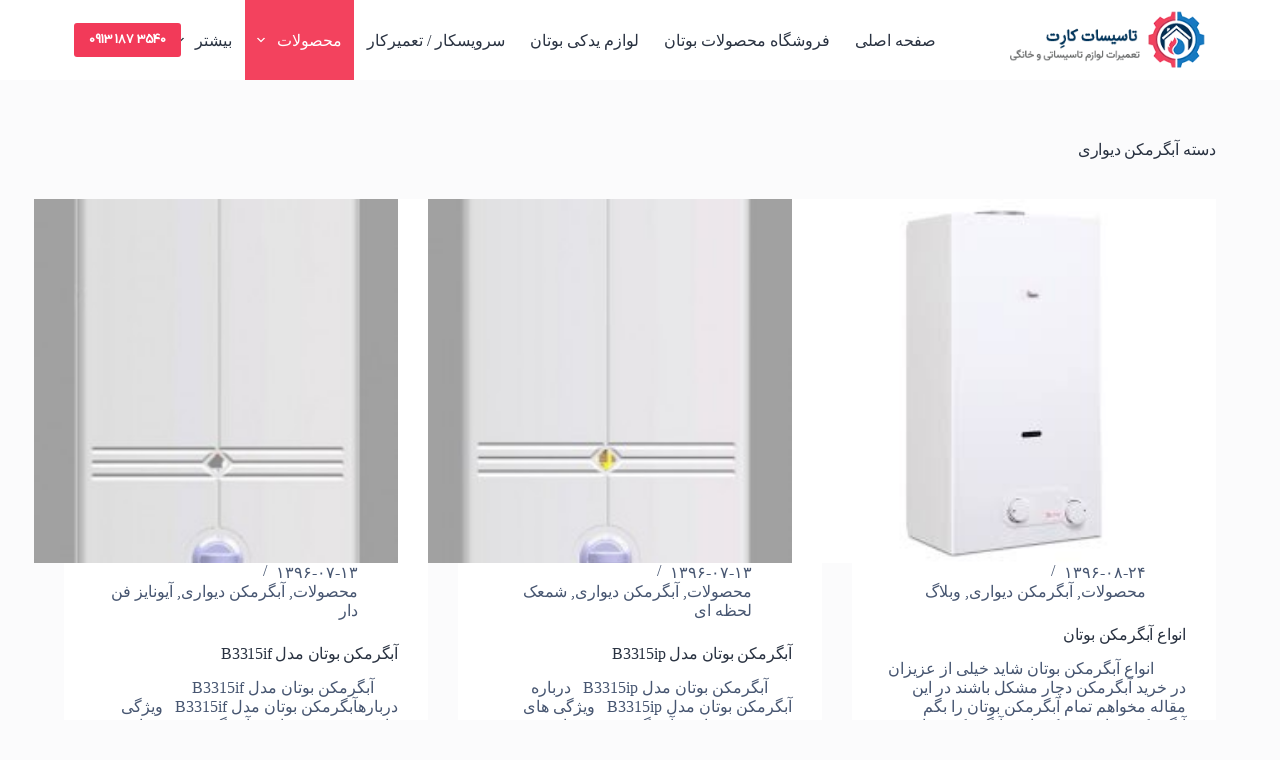

--- FILE ---
content_type: text/html; charset=UTF-8
request_url: https://tasisatkaret.ir/category/products/%D8%A2%D8%A8%DA%AF%D8%B1%D9%85%DA%A9%D9%86-%D8%AF%DB%8C%D9%88%D8%A7%D8%B1%DB%8C/
body_size: 76674
content:
<!doctype html>
<html dir="rtl" lang="fa-IR" prefix="og: https://ogp.me/ns#">
<head>
	
	<meta charset="UTF-8">
	<meta name="viewport" content="width=device-width, initial-scale=1, maximum-scale=5, viewport-fit=cover">
	<link rel="profile" href="https://gmpg.org/xfn/11">

		<style>img:is([sizes="auto" i], [sizes^="auto," i]) { contain-intrinsic-size: 3000px 1500px }</style>
	
<!-- بهینه‌سازی موتور جستجو توسط Rank Math PRO - https://rankmath.com/ -->
<title>بایگانی‌ها آبگرمکن دیواری - تاسیسات کارت</title>
<meta name="robots" content="index, follow, max-snippet:-1, max-video-preview:-1, max-image-preview:large"/>
<link rel="canonical" href="https://tasisatkaret.ir/category/products/%d8%a2%d8%a8%da%af%d8%b1%d9%85%da%a9%d9%86-%d8%af%db%8c%d9%88%d8%a7%d8%b1%db%8c/" />
<link rel="next" href="https://tasisatkaret.ir/category/products/%d8%a2%d8%a8%da%af%d8%b1%d9%85%da%a9%d9%86-%d8%af%db%8c%d9%88%d8%a7%d8%b1%db%8c/page/2/" />
<meta property="og:locale" content="fa_IR" />
<meta property="og:type" content="article" />
<meta property="og:title" content="بایگانی‌ها آبگرمکن دیواری - تاسیسات کارت" />
<meta property="og:url" content="https://tasisatkaret.ir/category/products/%d8%a2%d8%a8%da%af%d8%b1%d9%85%da%a9%d9%86-%d8%af%db%8c%d9%88%d8%a7%d8%b1%db%8c/" />
<meta property="og:site_name" content="تاسیسات کارت" />
<meta property="article:publisher" content="https://www.facebook.com/butanecenter.ir" />
<meta name="twitter:card" content="summary_large_image" />
<meta name="twitter:title" content="بایگانی‌ها آبگرمکن دیواری - تاسیسات کارت" />
<meta name="twitter:site" content="@http://twitter.com/butanecenter" />
<meta name="twitter:label1" content="نوشته‌ها" />
<meta name="twitter:data1" content="18" />
<script type="application/ld+json" class="rank-math-schema-pro">{"@context":"https://schema.org","@graph":[{"@type":"Organization","@id":"https://tasisatkaret.ir/#organization","name":"\u062a\u0639\u0645\u06cc\u0631 \u067e\u06a9\u06cc\u062c \u062f\u0631 \u06a9\u0631\u0645\u0627\u0646","url":"https://tasisatkaret.ir","sameAs":["https://www.facebook.com/butanecenter.ir","https://twitter.com/http://twitter.com/butanecenter"],"logo":{"@type":"ImageObject","@id":"https://tasisatkaret.ir/#logo","url":"https://butanecenter.ir/wp-content/uploads/2017/09/Butane-Logo1-300x185.png","contentUrl":"https://butanecenter.ir/wp-content/uploads/2017/09/Butane-Logo1-300x185.png","caption":"\u062a\u0639\u0645\u06cc\u0631 \u067e\u06a9\u06cc\u062c \u062f\u0631 \u06a9\u0631\u0645\u0627\u0646","inLanguage":"fa-IR","width":"300","height":"185"}},{"@type":"WebSite","@id":"https://tasisatkaret.ir/#website","url":"https://tasisatkaret.ir","name":"\u062a\u0639\u0645\u06cc\u0631 \u067e\u06a9\u06cc\u062c \u062f\u0631 \u06a9\u0631\u0645\u0627\u0646","publisher":{"@id":"https://tasisatkaret.ir/#organization"},"inLanguage":"fa-IR"},{"@type":"BreadcrumbList","@id":"https://tasisatkaret.ir/category/products/%d8%a2%d8%a8%da%af%d8%b1%d9%85%da%a9%d9%86-%d8%af%db%8c%d9%88%d8%a7%d8%b1%db%8c/#breadcrumb","itemListElement":[{"@type":"ListItem","position":"1","item":{"@id":"https://tasisatkaret.ir","name":"\u062e\u0627\u0646\u0647"}},{"@type":"ListItem","position":"2","item":{"@id":"https://tasisatkaret.ir/category/products/%d8%a2%d8%a8%da%af%d8%b1%d9%85%da%a9%d9%86-%d8%af%db%8c%d9%88%d8%a7%d8%b1%db%8c/","name":"\u0622\u0628\u06af\u0631\u0645\u06a9\u0646 \u062f\u06cc\u0648\u0627\u0631\u06cc"}}]},{"@type":"CollectionPage","@id":"https://tasisatkaret.ir/category/products/%d8%a2%d8%a8%da%af%d8%b1%d9%85%da%a9%d9%86-%d8%af%db%8c%d9%88%d8%a7%d8%b1%db%8c/#webpage","url":"https://tasisatkaret.ir/category/products/%d8%a2%d8%a8%da%af%d8%b1%d9%85%da%a9%d9%86-%d8%af%db%8c%d9%88%d8%a7%d8%b1%db%8c/","name":"\u0628\u0627\u06cc\u06af\u0627\u0646\u06cc\u200c\u0647\u0627 \u0622\u0628\u06af\u0631\u0645\u06a9\u0646 \u062f\u06cc\u0648\u0627\u0631\u06cc - \u062a\u0627\u0633\u06cc\u0633\u0627\u062a \u06a9\u0627\u0631\u062a","isPartOf":{"@id":"https://tasisatkaret.ir/#website"},"inLanguage":"fa-IR","breadcrumb":{"@id":"https://tasisatkaret.ir/category/products/%d8%a2%d8%a8%da%af%d8%b1%d9%85%da%a9%d9%86-%d8%af%db%8c%d9%88%d8%a7%d8%b1%db%8c/#breadcrumb"}}]}</script>
<!-- /افزونه سئو ورپرس Rank Math -->

<link rel='dns-prefetch' href='//fonts.googleapis.com' />
<link rel="alternate" type="application/rss+xml" title="تاسیسات کارت &raquo; خوراک" href="https://tasisatkaret.ir/feed/" />
<link rel="alternate" type="application/rss+xml" title="تاسیسات کارت &raquo; خوراک دیدگاه‌ها" href="https://tasisatkaret.ir/comments/feed/" />
<link rel="alternate" type="application/rss+xml" title="تاسیسات کارت &raquo; آبگرمکن دیواری خوراک دسته" href="https://tasisatkaret.ir/category/products/%d8%a2%d8%a8%da%af%d8%b1%d9%85%da%a9%d9%86-%d8%af%db%8c%d9%88%d8%a7%d8%b1%db%8c/feed/" />
<link rel='stylesheet' id='blocksy-dynamic-global-css' href='https://tasisatkaret.ir/wp-content/uploads/blocksy/css/global.css?ver=70288' media='all' />
<link rel='stylesheet' id='wp-block-library-rtl-css' href='https://tasisatkaret.ir/wp-includes/css/dist/block-library/style-rtl.min.css?ver=b141ffdee500eb6ae010b572da9c8fa1' media='all' />
<style id='rank-math-toc-block-style-inline-css'>
.wp-block-rank-math-toc-block nav ol{counter-reset:item}.wp-block-rank-math-toc-block nav ol li{display:block}.wp-block-rank-math-toc-block nav ol li:before{content:counters(item, ".") ". ";counter-increment:item}

</style>
<style id='global-styles-inline-css'>
:root{--wp--preset--aspect-ratio--square: 1;--wp--preset--aspect-ratio--4-3: 4/3;--wp--preset--aspect-ratio--3-4: 3/4;--wp--preset--aspect-ratio--3-2: 3/2;--wp--preset--aspect-ratio--2-3: 2/3;--wp--preset--aspect-ratio--16-9: 16/9;--wp--preset--aspect-ratio--9-16: 9/16;--wp--preset--color--black: #000000;--wp--preset--color--cyan-bluish-gray: #abb8c3;--wp--preset--color--white: #ffffff;--wp--preset--color--pale-pink: #f78da7;--wp--preset--color--vivid-red: #cf2e2e;--wp--preset--color--luminous-vivid-orange: #ff6900;--wp--preset--color--luminous-vivid-amber: #fcb900;--wp--preset--color--light-green-cyan: #7bdcb5;--wp--preset--color--vivid-green-cyan: #00d084;--wp--preset--color--pale-cyan-blue: #8ed1fc;--wp--preset--color--vivid-cyan-blue: #0693e3;--wp--preset--color--vivid-purple: #9b51e0;--wp--preset--color--palette-color-1: var(--theme-palette-color-1, #1779c2);--wp--preset--color--palette-color-2: var(--theme-palette-color-2, #f3425e);--wp--preset--color--palette-color-3: var(--theme-palette-color-3, #475671);--wp--preset--color--palette-color-4: var(--theme-palette-color-4, #293241);--wp--preset--color--palette-color-5: var(--theme-palette-color-5, #E7E9EF);--wp--preset--color--palette-color-6: var(--theme-palette-color-6, #f3f4f7);--wp--preset--color--palette-color-7: var(--theme-palette-color-7, #FBFBFC);--wp--preset--color--palette-color-8: var(--theme-palette-color-8, #ffffff);--wp--preset--color--palette-color-9: var(--theme-palette-color-9, #ef1c25);--wp--preset--color--palette-color-10: var(--theme-palette-color-10, #00355b);--wp--preset--color--palette-color-11: var(--theme-palette-color-11, #00204a);--wp--preset--gradient--vivid-cyan-blue-to-vivid-purple: linear-gradient(135deg,rgba(6,147,227,1) 0%,rgb(155,81,224) 100%);--wp--preset--gradient--light-green-cyan-to-vivid-green-cyan: linear-gradient(135deg,rgb(122,220,180) 0%,rgb(0,208,130) 100%);--wp--preset--gradient--luminous-vivid-amber-to-luminous-vivid-orange: linear-gradient(135deg,rgba(252,185,0,1) 0%,rgba(255,105,0,1) 100%);--wp--preset--gradient--luminous-vivid-orange-to-vivid-red: linear-gradient(135deg,rgba(255,105,0,1) 0%,rgb(207,46,46) 100%);--wp--preset--gradient--very-light-gray-to-cyan-bluish-gray: linear-gradient(135deg,rgb(238,238,238) 0%,rgb(169,184,195) 100%);--wp--preset--gradient--cool-to-warm-spectrum: linear-gradient(135deg,rgb(74,234,220) 0%,rgb(151,120,209) 20%,rgb(207,42,186) 40%,rgb(238,44,130) 60%,rgb(251,105,98) 80%,rgb(254,248,76) 100%);--wp--preset--gradient--blush-light-purple: linear-gradient(135deg,rgb(255,206,236) 0%,rgb(152,150,240) 100%);--wp--preset--gradient--blush-bordeaux: linear-gradient(135deg,rgb(254,205,165) 0%,rgb(254,45,45) 50%,rgb(107,0,62) 100%);--wp--preset--gradient--luminous-dusk: linear-gradient(135deg,rgb(255,203,112) 0%,rgb(199,81,192) 50%,rgb(65,88,208) 100%);--wp--preset--gradient--pale-ocean: linear-gradient(135deg,rgb(255,245,203) 0%,rgb(182,227,212) 50%,rgb(51,167,181) 100%);--wp--preset--gradient--electric-grass: linear-gradient(135deg,rgb(202,248,128) 0%,rgb(113,206,126) 100%);--wp--preset--gradient--midnight: linear-gradient(135deg,rgb(2,3,129) 0%,rgb(40,116,252) 100%);--wp--preset--gradient--juicy-peach: linear-gradient(to right, #ffecd2 0%, #fcb69f 100%);--wp--preset--gradient--young-passion: linear-gradient(to right, #ff8177 0%, #ff867a 0%, #ff8c7f 21%, #f99185 52%, #cf556c 78%, #b12a5b 100%);--wp--preset--gradient--true-sunset: linear-gradient(to right, #fa709a 0%, #fee140 100%);--wp--preset--gradient--morpheus-den: linear-gradient(to top, #30cfd0 0%, #330867 100%);--wp--preset--gradient--plum-plate: linear-gradient(135deg, #667eea 0%, #764ba2 100%);--wp--preset--gradient--aqua-splash: linear-gradient(15deg, #13547a 0%, #80d0c7 100%);--wp--preset--gradient--love-kiss: linear-gradient(to top, #ff0844 0%, #ffb199 100%);--wp--preset--gradient--new-retrowave: linear-gradient(to top, #3b41c5 0%, #a981bb 49%, #ffc8a9 100%);--wp--preset--gradient--plum-bath: linear-gradient(to top, #cc208e 0%, #6713d2 100%);--wp--preset--gradient--high-flight: linear-gradient(to right, #0acffe 0%, #495aff 100%);--wp--preset--gradient--teen-party: linear-gradient(-225deg, #FF057C 0%, #8D0B93 50%, #321575 100%);--wp--preset--gradient--fabled-sunset: linear-gradient(-225deg, #231557 0%, #44107A 29%, #FF1361 67%, #FFF800 100%);--wp--preset--gradient--arielle-smile: radial-gradient(circle 248px at center, #16d9e3 0%, #30c7ec 47%, #46aef7 100%);--wp--preset--gradient--itmeo-branding: linear-gradient(180deg, #2af598 0%, #009efd 100%);--wp--preset--gradient--deep-blue: linear-gradient(to right, #6a11cb 0%, #2575fc 100%);--wp--preset--gradient--strong-bliss: linear-gradient(to right, #f78ca0 0%, #f9748f 19%, #fd868c 60%, #fe9a8b 100%);--wp--preset--gradient--sweet-period: linear-gradient(to top, #3f51b1 0%, #5a55ae 13%, #7b5fac 25%, #8f6aae 38%, #a86aa4 50%, #cc6b8e 62%, #f18271 75%, #f3a469 87%, #f7c978 100%);--wp--preset--gradient--purple-division: linear-gradient(to top, #7028e4 0%, #e5b2ca 100%);--wp--preset--gradient--cold-evening: linear-gradient(to top, #0c3483 0%, #a2b6df 100%, #6b8cce 100%, #a2b6df 100%);--wp--preset--gradient--mountain-rock: linear-gradient(to right, #868f96 0%, #596164 100%);--wp--preset--gradient--desert-hump: linear-gradient(to top, #c79081 0%, #dfa579 100%);--wp--preset--gradient--ethernal-constance: linear-gradient(to top, #09203f 0%, #537895 100%);--wp--preset--gradient--happy-memories: linear-gradient(-60deg, #ff5858 0%, #f09819 100%);--wp--preset--gradient--grown-early: linear-gradient(to top, #0ba360 0%, #3cba92 100%);--wp--preset--gradient--morning-salad: linear-gradient(-225deg, #B7F8DB 0%, #50A7C2 100%);--wp--preset--gradient--night-call: linear-gradient(-225deg, #AC32E4 0%, #7918F2 48%, #4801FF 100%);--wp--preset--gradient--mind-crawl: linear-gradient(-225deg, #473B7B 0%, #3584A7 51%, #30D2BE 100%);--wp--preset--gradient--angel-care: linear-gradient(-225deg, #FFE29F 0%, #FFA99F 48%, #FF719A 100%);--wp--preset--gradient--juicy-cake: linear-gradient(to top, #e14fad 0%, #f9d423 100%);--wp--preset--gradient--rich-metal: linear-gradient(to right, #d7d2cc 0%, #304352 100%);--wp--preset--gradient--mole-hall: linear-gradient(-20deg, #616161 0%, #9bc5c3 100%);--wp--preset--gradient--cloudy-knoxville: linear-gradient(120deg, #fdfbfb 0%, #ebedee 100%);--wp--preset--gradient--soft-grass: linear-gradient(to top, #c1dfc4 0%, #deecdd 100%);--wp--preset--gradient--saint-petersburg: linear-gradient(135deg, #f5f7fa 0%, #c3cfe2 100%);--wp--preset--gradient--everlasting-sky: linear-gradient(135deg, #fdfcfb 0%, #e2d1c3 100%);--wp--preset--gradient--kind-steel: linear-gradient(-20deg, #e9defa 0%, #fbfcdb 100%);--wp--preset--gradient--over-sun: linear-gradient(60deg, #abecd6 0%, #fbed96 100%);--wp--preset--gradient--premium-white: linear-gradient(to top, #d5d4d0 0%, #d5d4d0 1%, #eeeeec 31%, #efeeec 75%, #e9e9e7 100%);--wp--preset--gradient--clean-mirror: linear-gradient(45deg, #93a5cf 0%, #e4efe9 100%);--wp--preset--gradient--wild-apple: linear-gradient(to top, #d299c2 0%, #fef9d7 100%);--wp--preset--gradient--snow-again: linear-gradient(to top, #e6e9f0 0%, #eef1f5 100%);--wp--preset--gradient--confident-cloud: linear-gradient(to top, #dad4ec 0%, #dad4ec 1%, #f3e7e9 100%);--wp--preset--gradient--glass-water: linear-gradient(to top, #dfe9f3 0%, white 100%);--wp--preset--gradient--perfect-white: linear-gradient(-225deg, #E3FDF5 0%, #FFE6FA 100%);--wp--preset--font-size--small: 13px;--wp--preset--font-size--medium: 20px;--wp--preset--font-size--large: clamp(22px, 1.375rem + ((1vw - 3.2px) * 0.625), 30px);--wp--preset--font-size--x-large: clamp(30px, 1.875rem + ((1vw - 3.2px) * 1.563), 50px);--wp--preset--font-size--xx-large: clamp(45px, 2.813rem + ((1vw - 3.2px) * 2.734), 80px);--wp--preset--spacing--20: 0.44rem;--wp--preset--spacing--30: 0.67rem;--wp--preset--spacing--40: 1rem;--wp--preset--spacing--50: 1.5rem;--wp--preset--spacing--60: 2.25rem;--wp--preset--spacing--70: 3.38rem;--wp--preset--spacing--80: 5.06rem;--wp--preset--shadow--natural: 6px 6px 9px rgba(0, 0, 0, 0.2);--wp--preset--shadow--deep: 12px 12px 50px rgba(0, 0, 0, 0.4);--wp--preset--shadow--sharp: 6px 6px 0px rgba(0, 0, 0, 0.2);--wp--preset--shadow--outlined: 6px 6px 0px -3px rgba(255, 255, 255, 1), 6px 6px rgba(0, 0, 0, 1);--wp--preset--shadow--crisp: 6px 6px 0px rgba(0, 0, 0, 1);}:root { --wp--style--global--content-size: var(--theme-block-max-width);--wp--style--global--wide-size: var(--theme-block-wide-max-width); }:where(body) { margin: 0; }.wp-site-blocks > .alignleft { float: left; margin-right: 2em; }.wp-site-blocks > .alignright { float: right; margin-left: 2em; }.wp-site-blocks > .aligncenter { justify-content: center; margin-left: auto; margin-right: auto; }:where(.wp-site-blocks) > * { margin-block-start: var(--theme-content-spacing); margin-block-end: 0; }:where(.wp-site-blocks) > :first-child { margin-block-start: 0; }:where(.wp-site-blocks) > :last-child { margin-block-end: 0; }:root { --wp--style--block-gap: var(--theme-content-spacing); }:root :where(.is-layout-flow) > :first-child{margin-block-start: 0;}:root :where(.is-layout-flow) > :last-child{margin-block-end: 0;}:root :where(.is-layout-flow) > *{margin-block-start: var(--theme-content-spacing);margin-block-end: 0;}:root :where(.is-layout-constrained) > :first-child{margin-block-start: 0;}:root :where(.is-layout-constrained) > :last-child{margin-block-end: 0;}:root :where(.is-layout-constrained) > *{margin-block-start: var(--theme-content-spacing);margin-block-end: 0;}:root :where(.is-layout-flex){gap: var(--theme-content-spacing);}:root :where(.is-layout-grid){gap: var(--theme-content-spacing);}.is-layout-flow > .alignleft{float: left;margin-inline-start: 0;margin-inline-end: 2em;}.is-layout-flow > .alignright{float: right;margin-inline-start: 2em;margin-inline-end: 0;}.is-layout-flow > .aligncenter{margin-left: auto !important;margin-right: auto !important;}.is-layout-constrained > .alignleft{float: left;margin-inline-start: 0;margin-inline-end: 2em;}.is-layout-constrained > .alignright{float: right;margin-inline-start: 2em;margin-inline-end: 0;}.is-layout-constrained > .aligncenter{margin-left: auto !important;margin-right: auto !important;}.is-layout-constrained > :where(:not(.alignleft):not(.alignright):not(.alignfull)){max-width: var(--wp--style--global--content-size);margin-left: auto !important;margin-right: auto !important;}.is-layout-constrained > .alignwide{max-width: var(--wp--style--global--wide-size);}body .is-layout-flex{display: flex;}.is-layout-flex{flex-wrap: wrap;align-items: center;}.is-layout-flex > :is(*, div){margin: 0;}body .is-layout-grid{display: grid;}.is-layout-grid > :is(*, div){margin: 0;}body{padding-top: 0px;padding-right: 0px;padding-bottom: 0px;padding-left: 0px;}.has-black-color{color: var(--wp--preset--color--black) !important;}.has-cyan-bluish-gray-color{color: var(--wp--preset--color--cyan-bluish-gray) !important;}.has-white-color{color: var(--wp--preset--color--white) !important;}.has-pale-pink-color{color: var(--wp--preset--color--pale-pink) !important;}.has-vivid-red-color{color: var(--wp--preset--color--vivid-red) !important;}.has-luminous-vivid-orange-color{color: var(--wp--preset--color--luminous-vivid-orange) !important;}.has-luminous-vivid-amber-color{color: var(--wp--preset--color--luminous-vivid-amber) !important;}.has-light-green-cyan-color{color: var(--wp--preset--color--light-green-cyan) !important;}.has-vivid-green-cyan-color{color: var(--wp--preset--color--vivid-green-cyan) !important;}.has-pale-cyan-blue-color{color: var(--wp--preset--color--pale-cyan-blue) !important;}.has-vivid-cyan-blue-color{color: var(--wp--preset--color--vivid-cyan-blue) !important;}.has-vivid-purple-color{color: var(--wp--preset--color--vivid-purple) !important;}.has-palette-color-1-color{color: var(--wp--preset--color--palette-color-1) !important;}.has-palette-color-2-color{color: var(--wp--preset--color--palette-color-2) !important;}.has-palette-color-3-color{color: var(--wp--preset--color--palette-color-3) !important;}.has-palette-color-4-color{color: var(--wp--preset--color--palette-color-4) !important;}.has-palette-color-5-color{color: var(--wp--preset--color--palette-color-5) !important;}.has-palette-color-6-color{color: var(--wp--preset--color--palette-color-6) !important;}.has-palette-color-7-color{color: var(--wp--preset--color--palette-color-7) !important;}.has-palette-color-8-color{color: var(--wp--preset--color--palette-color-8) !important;}.has-palette-color-9-color{color: var(--wp--preset--color--palette-color-9) !important;}.has-palette-color-10-color{color: var(--wp--preset--color--palette-color-10) !important;}.has-palette-color-11-color{color: var(--wp--preset--color--palette-color-11) !important;}.has-black-background-color{background-color: var(--wp--preset--color--black) !important;}.has-cyan-bluish-gray-background-color{background-color: var(--wp--preset--color--cyan-bluish-gray) !important;}.has-white-background-color{background-color: var(--wp--preset--color--white) !important;}.has-pale-pink-background-color{background-color: var(--wp--preset--color--pale-pink) !important;}.has-vivid-red-background-color{background-color: var(--wp--preset--color--vivid-red) !important;}.has-luminous-vivid-orange-background-color{background-color: var(--wp--preset--color--luminous-vivid-orange) !important;}.has-luminous-vivid-amber-background-color{background-color: var(--wp--preset--color--luminous-vivid-amber) !important;}.has-light-green-cyan-background-color{background-color: var(--wp--preset--color--light-green-cyan) !important;}.has-vivid-green-cyan-background-color{background-color: var(--wp--preset--color--vivid-green-cyan) !important;}.has-pale-cyan-blue-background-color{background-color: var(--wp--preset--color--pale-cyan-blue) !important;}.has-vivid-cyan-blue-background-color{background-color: var(--wp--preset--color--vivid-cyan-blue) !important;}.has-vivid-purple-background-color{background-color: var(--wp--preset--color--vivid-purple) !important;}.has-palette-color-1-background-color{background-color: var(--wp--preset--color--palette-color-1) !important;}.has-palette-color-2-background-color{background-color: var(--wp--preset--color--palette-color-2) !important;}.has-palette-color-3-background-color{background-color: var(--wp--preset--color--palette-color-3) !important;}.has-palette-color-4-background-color{background-color: var(--wp--preset--color--palette-color-4) !important;}.has-palette-color-5-background-color{background-color: var(--wp--preset--color--palette-color-5) !important;}.has-palette-color-6-background-color{background-color: var(--wp--preset--color--palette-color-6) !important;}.has-palette-color-7-background-color{background-color: var(--wp--preset--color--palette-color-7) !important;}.has-palette-color-8-background-color{background-color: var(--wp--preset--color--palette-color-8) !important;}.has-palette-color-9-background-color{background-color: var(--wp--preset--color--palette-color-9) !important;}.has-palette-color-10-background-color{background-color: var(--wp--preset--color--palette-color-10) !important;}.has-palette-color-11-background-color{background-color: var(--wp--preset--color--palette-color-11) !important;}.has-black-border-color{border-color: var(--wp--preset--color--black) !important;}.has-cyan-bluish-gray-border-color{border-color: var(--wp--preset--color--cyan-bluish-gray) !important;}.has-white-border-color{border-color: var(--wp--preset--color--white) !important;}.has-pale-pink-border-color{border-color: var(--wp--preset--color--pale-pink) !important;}.has-vivid-red-border-color{border-color: var(--wp--preset--color--vivid-red) !important;}.has-luminous-vivid-orange-border-color{border-color: var(--wp--preset--color--luminous-vivid-orange) !important;}.has-luminous-vivid-amber-border-color{border-color: var(--wp--preset--color--luminous-vivid-amber) !important;}.has-light-green-cyan-border-color{border-color: var(--wp--preset--color--light-green-cyan) !important;}.has-vivid-green-cyan-border-color{border-color: var(--wp--preset--color--vivid-green-cyan) !important;}.has-pale-cyan-blue-border-color{border-color: var(--wp--preset--color--pale-cyan-blue) !important;}.has-vivid-cyan-blue-border-color{border-color: var(--wp--preset--color--vivid-cyan-blue) !important;}.has-vivid-purple-border-color{border-color: var(--wp--preset--color--vivid-purple) !important;}.has-palette-color-1-border-color{border-color: var(--wp--preset--color--palette-color-1) !important;}.has-palette-color-2-border-color{border-color: var(--wp--preset--color--palette-color-2) !important;}.has-palette-color-3-border-color{border-color: var(--wp--preset--color--palette-color-3) !important;}.has-palette-color-4-border-color{border-color: var(--wp--preset--color--palette-color-4) !important;}.has-palette-color-5-border-color{border-color: var(--wp--preset--color--palette-color-5) !important;}.has-palette-color-6-border-color{border-color: var(--wp--preset--color--palette-color-6) !important;}.has-palette-color-7-border-color{border-color: var(--wp--preset--color--palette-color-7) !important;}.has-palette-color-8-border-color{border-color: var(--wp--preset--color--palette-color-8) !important;}.has-palette-color-9-border-color{border-color: var(--wp--preset--color--palette-color-9) !important;}.has-palette-color-10-border-color{border-color: var(--wp--preset--color--palette-color-10) !important;}.has-palette-color-11-border-color{border-color: var(--wp--preset--color--palette-color-11) !important;}.has-vivid-cyan-blue-to-vivid-purple-gradient-background{background: var(--wp--preset--gradient--vivid-cyan-blue-to-vivid-purple) !important;}.has-light-green-cyan-to-vivid-green-cyan-gradient-background{background: var(--wp--preset--gradient--light-green-cyan-to-vivid-green-cyan) !important;}.has-luminous-vivid-amber-to-luminous-vivid-orange-gradient-background{background: var(--wp--preset--gradient--luminous-vivid-amber-to-luminous-vivid-orange) !important;}.has-luminous-vivid-orange-to-vivid-red-gradient-background{background: var(--wp--preset--gradient--luminous-vivid-orange-to-vivid-red) !important;}.has-very-light-gray-to-cyan-bluish-gray-gradient-background{background: var(--wp--preset--gradient--very-light-gray-to-cyan-bluish-gray) !important;}.has-cool-to-warm-spectrum-gradient-background{background: var(--wp--preset--gradient--cool-to-warm-spectrum) !important;}.has-blush-light-purple-gradient-background{background: var(--wp--preset--gradient--blush-light-purple) !important;}.has-blush-bordeaux-gradient-background{background: var(--wp--preset--gradient--blush-bordeaux) !important;}.has-luminous-dusk-gradient-background{background: var(--wp--preset--gradient--luminous-dusk) !important;}.has-pale-ocean-gradient-background{background: var(--wp--preset--gradient--pale-ocean) !important;}.has-electric-grass-gradient-background{background: var(--wp--preset--gradient--electric-grass) !important;}.has-midnight-gradient-background{background: var(--wp--preset--gradient--midnight) !important;}.has-juicy-peach-gradient-background{background: var(--wp--preset--gradient--juicy-peach) !important;}.has-young-passion-gradient-background{background: var(--wp--preset--gradient--young-passion) !important;}.has-true-sunset-gradient-background{background: var(--wp--preset--gradient--true-sunset) !important;}.has-morpheus-den-gradient-background{background: var(--wp--preset--gradient--morpheus-den) !important;}.has-plum-plate-gradient-background{background: var(--wp--preset--gradient--plum-plate) !important;}.has-aqua-splash-gradient-background{background: var(--wp--preset--gradient--aqua-splash) !important;}.has-love-kiss-gradient-background{background: var(--wp--preset--gradient--love-kiss) !important;}.has-new-retrowave-gradient-background{background: var(--wp--preset--gradient--new-retrowave) !important;}.has-plum-bath-gradient-background{background: var(--wp--preset--gradient--plum-bath) !important;}.has-high-flight-gradient-background{background: var(--wp--preset--gradient--high-flight) !important;}.has-teen-party-gradient-background{background: var(--wp--preset--gradient--teen-party) !important;}.has-fabled-sunset-gradient-background{background: var(--wp--preset--gradient--fabled-sunset) !important;}.has-arielle-smile-gradient-background{background: var(--wp--preset--gradient--arielle-smile) !important;}.has-itmeo-branding-gradient-background{background: var(--wp--preset--gradient--itmeo-branding) !important;}.has-deep-blue-gradient-background{background: var(--wp--preset--gradient--deep-blue) !important;}.has-strong-bliss-gradient-background{background: var(--wp--preset--gradient--strong-bliss) !important;}.has-sweet-period-gradient-background{background: var(--wp--preset--gradient--sweet-period) !important;}.has-purple-division-gradient-background{background: var(--wp--preset--gradient--purple-division) !important;}.has-cold-evening-gradient-background{background: var(--wp--preset--gradient--cold-evening) !important;}.has-mountain-rock-gradient-background{background: var(--wp--preset--gradient--mountain-rock) !important;}.has-desert-hump-gradient-background{background: var(--wp--preset--gradient--desert-hump) !important;}.has-ethernal-constance-gradient-background{background: var(--wp--preset--gradient--ethernal-constance) !important;}.has-happy-memories-gradient-background{background: var(--wp--preset--gradient--happy-memories) !important;}.has-grown-early-gradient-background{background: var(--wp--preset--gradient--grown-early) !important;}.has-morning-salad-gradient-background{background: var(--wp--preset--gradient--morning-salad) !important;}.has-night-call-gradient-background{background: var(--wp--preset--gradient--night-call) !important;}.has-mind-crawl-gradient-background{background: var(--wp--preset--gradient--mind-crawl) !important;}.has-angel-care-gradient-background{background: var(--wp--preset--gradient--angel-care) !important;}.has-juicy-cake-gradient-background{background: var(--wp--preset--gradient--juicy-cake) !important;}.has-rich-metal-gradient-background{background: var(--wp--preset--gradient--rich-metal) !important;}.has-mole-hall-gradient-background{background: var(--wp--preset--gradient--mole-hall) !important;}.has-cloudy-knoxville-gradient-background{background: var(--wp--preset--gradient--cloudy-knoxville) !important;}.has-soft-grass-gradient-background{background: var(--wp--preset--gradient--soft-grass) !important;}.has-saint-petersburg-gradient-background{background: var(--wp--preset--gradient--saint-petersburg) !important;}.has-everlasting-sky-gradient-background{background: var(--wp--preset--gradient--everlasting-sky) !important;}.has-kind-steel-gradient-background{background: var(--wp--preset--gradient--kind-steel) !important;}.has-over-sun-gradient-background{background: var(--wp--preset--gradient--over-sun) !important;}.has-premium-white-gradient-background{background: var(--wp--preset--gradient--premium-white) !important;}.has-clean-mirror-gradient-background{background: var(--wp--preset--gradient--clean-mirror) !important;}.has-wild-apple-gradient-background{background: var(--wp--preset--gradient--wild-apple) !important;}.has-snow-again-gradient-background{background: var(--wp--preset--gradient--snow-again) !important;}.has-confident-cloud-gradient-background{background: var(--wp--preset--gradient--confident-cloud) !important;}.has-glass-water-gradient-background{background: var(--wp--preset--gradient--glass-water) !important;}.has-perfect-white-gradient-background{background: var(--wp--preset--gradient--perfect-white) !important;}.has-small-font-size{font-size: var(--wp--preset--font-size--small) !important;}.has-medium-font-size{font-size: var(--wp--preset--font-size--medium) !important;}.has-large-font-size{font-size: var(--wp--preset--font-size--large) !important;}.has-x-large-font-size{font-size: var(--wp--preset--font-size--x-large) !important;}.has-xx-large-font-size{font-size: var(--wp--preset--font-size--xx-large) !important;}
:root :where(.wp-block-pullquote){font-size: clamp(0.984em, 0.984rem + ((1vw - 0.2em) * 0.645), 1.5em);line-height: 1.6;}
</style>
<link rel='stylesheet' id='child-style-css' href='https://tasisatkaret.ir/wp-content/themes/blocksy-child/style.css?ver=b141ffdee500eb6ae010b572da9c8fa1' media='all' />
<link rel='stylesheet' id='blocksy-fonts-font-source-google-css' href='https://fonts.googleapis.com/css2?family=Lexend:wght@400;500;600;700;900&#038;display=swap' media='all' />
<link rel='stylesheet' id='ct-main-styles-css' href='https://tasisatkaret.ir/wp-content/themes/blocksy/static/bundle/main.min.css?ver=2.0.77' media='all' />
<link rel='stylesheet' id='ct-page-title-styles-css' href='https://tasisatkaret.ir/wp-content/themes/blocksy/static/bundle/page-title.min.css?ver=2.0.77' media='all' />
<link rel='stylesheet' id='ct-main-rtl-styles-css' href='https://tasisatkaret.ir/wp-content/themes/blocksy/static/bundle/main-rtl.min.css?ver=2.0.77' media='all' />
<link rel="https://api.w.org/" href="https://tasisatkaret.ir/wp-json/" /><link rel="alternate" title="JSON" type="application/json" href="https://tasisatkaret.ir/wp-json/wp/v2/categories/18" /><link rel="EditURI" type="application/rsd+xml" title="RSD" href="https://tasisatkaret.ir/xmlrpc.php?rsd" />

<noscript><link rel='stylesheet' href='https://tasisatkaret.ir/wp-content/themes/blocksy/static/bundle/no-scripts.min.css' type='text/css'></noscript>
<style id="uagb-style-frontend-18">.uag-blocks-common-selector{z-index:var(--z-index-desktop) !important}@media (max-width: 976px){.uag-blocks-common-selector{z-index:var(--z-index-tablet) !important}}@media (max-width: 767px){.uag-blocks-common-selector{z-index:var(--z-index-mobile) !important}}
</style>		<style id="wp-custom-css">
			/* forms */
.ct-appointment-form .wpforms-submit {
	width: 100%;
}

.ct-subscribe-wpforms {
	--form-field-border-width: 0;
	--theme-button-background-initial-color: var(--theme-palette-color-4);
	--theme-button-text-hover-color: var(--theme-palette-color-4);
	--theme-button-background-hover-color: #fff;
}


/* slider */
.blockslider-pagination.blockslider-pagination-square span {
	width: 45px !important;
	margin: 5px 8px !important;
}		</style>
			</head>


<body class="rtl archive category category-18 wp-custom-logo wp-embed-responsive" data-link="type-2" data-prefix="categories" data-header="type-1:sticky" data-footer="type-1">

<a class="skip-link show-on-focus" href="#main">
	پرش به محتوا</a>

<div class="ct-drawer-canvas" data-location="start"><div id="offcanvas" class="ct-panel ct-header" data-behaviour="left-side"><div class="ct-panel-inner">
		<div class="ct-panel-actions">
			
			<button class="ct-toggle-close" data-type="type-1" aria-label="بستن کشو">
				<svg class="ct-icon" width="12" height="12" viewBox="0 0 15 15"><path d="M1 15a1 1 0 01-.71-.29 1 1 0 010-1.41l5.8-5.8-5.8-5.8A1 1 0 011.7.29l5.8 5.8 5.8-5.8a1 1 0 011.41 1.41l-5.8 5.8 5.8 5.8a1 1 0 01-1.41 1.41l-5.8-5.8-5.8 5.8A1 1 0 011 15z"/></svg>
			</button>
		</div>
		<div class="ct-panel-content" data-device="desktop"><div class="ct-panel-content-inner"></div></div><div class="ct-panel-content" data-device="mobile"><div class="ct-panel-content-inner">
<a href="https://tasisatkaret.ir/" class="site-logo-container" data-id="offcanvas-logo" rel="home" itemprop="url">
			<img width="260" height="75" src="https://tasisatkaret.ir/wp-content/uploads/2024/02/logo.webp" class="default-logo" alt="لوگو تاسیسات کارت کرمان" decoding="async" />	</a>


<nav
	class="mobile-menu menu-container has-submenu"
	data-id="mobile-menu" data-interaction="click" data-toggle-type="type-2" data-submenu-dots="yes"	aria-label="منوی جانبی">
	<ul id="menu-%d9%85%d9%86%d9%88%db%8c-%d8%a7%d8%b5%d9%84%db%8c-1" role="menubar"><li class="menu-item menu-item-type-post_type menu-item-object-page menu-item-28" role="none"><a href="https://tasisatkaret.ir/%d8%a8%d9%88%d8%aa%d8%a7%d9%86-%da%a9%d8%b1%d9%85%d8%a7%d9%86/" class="ct-menu-link" role="menuitem">صفحه اصلی</a></li>
<li class="menu-item menu-item-type-taxonomy menu-item-object-service menu-item-663" role="none"><a href="https://tasisatkaret.ir/service/shop/" class="ct-menu-link" role="menuitem">فروشگاه محصولات بوتان</a></li>
<li class="menu-item menu-item-type-taxonomy menu-item-object-service menu-item-664" role="none"><a href="https://tasisatkaret.ir/service/spare-parts/" class="ct-menu-link" role="menuitem">لوازم یدکی بوتان</a></li>
<li class="menu-item menu-item-type-taxonomy menu-item-object-service menu-item-665" role="none"><a href="https://tasisatkaret.ir/service/serviceman/" class="ct-menu-link" role="menuitem">سرویسکار / تعمیرکار</a></li>
<li class="menu-item menu-item-type-taxonomy menu-item-object-category current-category-ancestor current-menu-ancestor current-menu-parent current-category-parent menu-item-has-children menu-item-30" role="none"><span class="ct-sub-menu-parent"><a href="https://tasisatkaret.ir/category/products/" class="ct-menu-link" role="menuitem">محصولات</a><button class="ct-toggle-dropdown-mobile" aria-label="باز کردن فهرست کشویی" aria-haspopup="true" aria-expanded="false" role="menuitem"><svg class="ct-icon toggle-icon-1" width="15" height="15" viewBox="0 0 15 15"><path d="M3.9,5.1l3.6,3.6l3.6-3.6l1.4,0.7l-5,5l-5-5L3.9,5.1z"/></svg></button></span>
<ul class="sub-menu" role="menu">
	<li class="menu-item menu-item-type-taxonomy menu-item-object-category menu-item-236" role="none"><a href="https://tasisatkaret.ir/category/products/%d9%be%da%a9%db%8c%d8%ac-%d8%b4%d9%88%d9%81%d8%a7%da%98%d8%af%db%8c%d9%88%d8%a7%d8%b1%db%8c/" class="ct-menu-link" role="menuitem">پکیج شوفاژدیواری</a></li>
	<li class="menu-item menu-item-type-taxonomy menu-item-object-category menu-item-238" role="none"><a href="https://tasisatkaret.ir/category/products/%d8%b1%d8%a7%d8%af%db%8c%d8%a7%d8%aa%d9%88%d8%b1-%d8%a2%d9%84%d9%88%d9%85%db%8c%d9%86%db%8c%d9%88%d9%85%db%8c/" class="ct-menu-link" role="menuitem">رادیاتور آلومینیومی</a></li>
	<li class="menu-item menu-item-type-taxonomy menu-item-object-category current-menu-item menu-item-235" role="none"><a href="https://tasisatkaret.ir/category/products/%d8%a2%d8%a8%da%af%d8%b1%d9%85%da%a9%d9%86-%d8%af%db%8c%d9%88%d8%a7%d8%b1%db%8c/" aria-current="page" class="ct-menu-link" role="menuitem">آبگرمکن دیواری</a></li>
	<li class="menu-item menu-item-type-taxonomy menu-item-object-category menu-item-237" role="none"><a href="https://tasisatkaret.ir/category/products/%d8%ad%d9%88%d9%84%d9%87-%d8%ae%d8%b4%da%a9-%da%a9%d9%86-%d9%81%d9%88%d9%84%d8%a7%d8%af%db%8c/" class="ct-menu-link" role="menuitem">حوله خشک کن فولادی</a></li>
</ul>
</li>
<li class="menu-item menu-item-type-post_type menu-item-object-page menu-item-649" role="none"><a href="https://tasisatkaret.ir/submit-agent/" class="ct-menu-link" role="menuitem">ثبت نماینده بوتان</a></li>
<li class="menu-item menu-item-type-post_type menu-item-object-page menu-item-26" role="none"><a href="https://tasisatkaret.ir/about-us/" class="ct-menu-link" role="menuitem">درباره ما</a></li>
<li class="menu-item menu-item-type-post_type menu-item-object-page menu-item-27" role="none"><a href="https://tasisatkaret.ir/contact-us/" class="ct-menu-link" role="menuitem">ارتباط با ما</a></li>
</ul></nav>


<div
	class="ct-header-text "
	data-id="text" data-width="stretch">
	<div class="entry-content is-layout-flow">
		<p style="text-align: center;">تماس با پشتیبانی تاسیسات کارت<br /><strong>09131873540</strong></p>	</div>
</div>
</div></div></div></div></div>
<div id="main-container">
	<header id="header" class="ct-header" data-id="type-1" itemscope="" itemtype="https://schema.org/WPHeader"><div data-device="desktop"><div class="ct-sticky-container"><div data-sticky="shrink"><div data-row="middle" data-column-set="2"><div class="ct-container"><div data-column="start" data-placements="1"><div data-items="primary">
<div	class="site-branding"
	data-id="logo"		itemscope="itemscope" itemtype="https://schema.org/Organization">

			<a href="https://tasisatkaret.ir/" class="site-logo-container" rel="home" itemprop="url" ><img width="260" height="75" src="https://tasisatkaret.ir/wp-content/uploads/2024/02/logo.webp" class="default-logo" alt="لوگو تاسیسات کارت کرمان" decoding="async" /></a>	
	</div>


<nav
	id="header-menu-1"
	class="header-menu-1 menu-container"
	data-id="menu" data-interaction="hover"	data-menu="type-3"
	data-dropdown="type-1:simple"		data-responsive="no"	itemscope="" itemtype="https://schema.org/SiteNavigationElement"	aria-label="فهرست سربرگ">

	<ul id="menu-%d9%85%d9%86%d9%88%db%8c-%d8%a7%d8%b5%d9%84%db%8c" class="menu" role="menubar"><li id="menu-item-28" class="menu-item menu-item-type-post_type menu-item-object-page menu-item-28" role="none"><a href="https://tasisatkaret.ir/%d8%a8%d9%88%d8%aa%d8%a7%d9%86-%da%a9%d8%b1%d9%85%d8%a7%d9%86/" class="ct-menu-link" role="menuitem">صفحه اصلی</a></li>
<li id="menu-item-663" class="menu-item menu-item-type-taxonomy menu-item-object-service menu-item-663" role="none"><a href="https://tasisatkaret.ir/service/shop/" class="ct-menu-link" role="menuitem">فروشگاه محصولات بوتان</a></li>
<li id="menu-item-664" class="menu-item menu-item-type-taxonomy menu-item-object-service menu-item-664" role="none"><a href="https://tasisatkaret.ir/service/spare-parts/" class="ct-menu-link" role="menuitem">لوازم یدکی بوتان</a></li>
<li id="menu-item-665" class="menu-item menu-item-type-taxonomy menu-item-object-service menu-item-665" role="none"><a href="https://tasisatkaret.ir/service/serviceman/" class="ct-menu-link" role="menuitem">سرویسکار / تعمیرکار</a></li>
<li id="menu-item-30" class="menu-item menu-item-type-taxonomy menu-item-object-category current-category-ancestor current-menu-ancestor current-menu-parent current-category-parent menu-item-has-children menu-item-30 animated-submenu-block" role="none"><a href="https://tasisatkaret.ir/category/products/" class="ct-menu-link" role="menuitem">محصولات<span class="ct-toggle-dropdown-desktop"><svg class="ct-icon" width="8" height="8" viewBox="0 0 15 15"><path d="M2.1,3.2l5.4,5.4l5.4-5.4L15,4.3l-7.5,7.5L0,4.3L2.1,3.2z"/></svg></span></a><button class="ct-toggle-dropdown-desktop-ghost" aria-label="باز کردن فهرست کشویی" aria-haspopup="true" aria-expanded="false" role="menuitem"></button>
<ul class="sub-menu" role="menu">
	<li id="menu-item-236" class="menu-item menu-item-type-taxonomy menu-item-object-category menu-item-236" role="none"><a href="https://tasisatkaret.ir/category/products/%d9%be%da%a9%db%8c%d8%ac-%d8%b4%d9%88%d9%81%d8%a7%da%98%d8%af%db%8c%d9%88%d8%a7%d8%b1%db%8c/" class="ct-menu-link" role="menuitem">پکیج شوفاژدیواری</a></li>
	<li id="menu-item-238" class="menu-item menu-item-type-taxonomy menu-item-object-category menu-item-238" role="none"><a href="https://tasisatkaret.ir/category/products/%d8%b1%d8%a7%d8%af%db%8c%d8%a7%d8%aa%d9%88%d8%b1-%d8%a2%d9%84%d9%88%d9%85%db%8c%d9%86%db%8c%d9%88%d9%85%db%8c/" class="ct-menu-link" role="menuitem">رادیاتور آلومینیومی</a></li>
	<li id="menu-item-235" class="menu-item menu-item-type-taxonomy menu-item-object-category current-menu-item menu-item-235" role="none"><a href="https://tasisatkaret.ir/category/products/%d8%a2%d8%a8%da%af%d8%b1%d9%85%da%a9%d9%86-%d8%af%db%8c%d9%88%d8%a7%d8%b1%db%8c/" aria-current="page" class="ct-menu-link" role="menuitem">آبگرمکن دیواری</a></li>
	<li id="menu-item-237" class="menu-item menu-item-type-taxonomy menu-item-object-category menu-item-237" role="none"><a href="https://tasisatkaret.ir/category/products/%d8%ad%d9%88%d9%84%d9%87-%d8%ae%d8%b4%da%a9-%da%a9%d9%86-%d9%81%d9%88%d9%84%d8%a7%d8%af%db%8c/" class="ct-menu-link" role="menuitem">حوله خشک کن فولادی</a></li>
</ul>
</li>
<li id="menu-item-649" class="menu-item menu-item-type-post_type menu-item-object-page menu-item-649" role="none"><a href="https://tasisatkaret.ir/submit-agent/" class="ct-menu-link" role="menuitem">ثبت نماینده بوتان</a></li>
<li id="menu-item-26" class="menu-item menu-item-type-post_type menu-item-object-page menu-item-26" role="none"><a href="https://tasisatkaret.ir/about-us/" class="ct-menu-link" role="menuitem">درباره ما</a></li>
<li id="menu-item-27" class="menu-item menu-item-type-post_type menu-item-object-page menu-item-27" role="none"><a href="https://tasisatkaret.ir/contact-us/" class="ct-menu-link" role="menuitem">ارتباط با ما</a></li>
</ul></nav>

</div></div><div data-column="end" data-placements="1"><div data-items="primary">
<div
	class="ct-header-cta"
	data-id="button">
	<a
		href="tel:09131873540"
		class="ct-button"
		data-size="small" aria-label="3540 187 0913">
		3540 187 0913	</a>
</div>
</div></div></div></div></div></div></div><div data-device="mobile"><div class="ct-sticky-container"><div data-sticky="shrink"><div data-row="middle" data-column-set="2"><div class="ct-container"><div data-column="start" data-placements="1"><div data-items="primary">
<div	class="site-branding"
	data-id="logo"		>

			<a href="https://tasisatkaret.ir/" class="site-logo-container" rel="home" itemprop="url" ><img width="260" height="75" src="https://tasisatkaret.ir/wp-content/uploads/2024/02/logo.webp" class="default-logo" alt="لوگو تاسیسات کارت کرمان" decoding="async" /></a>	
	</div>

</div></div><div data-column="end" data-placements="1"><div data-items="primary">
<button
	data-toggle-panel="#offcanvas"
	class="ct-header-trigger ct-toggle "
	data-design="simple"
	data-label="right"
	aria-label="منو"
	data-id="trigger">

	<span class="ct-label ct-hidden-sm ct-hidden-md ct-hidden-lg">منو</span>

	<svg
		class="ct-icon"
		width="18" height="14" viewBox="0 0 18 14"
		aria-hidden="true"
		data-type="type-1">

		<rect y="0.00" width="18" height="1.7" rx="1"/>
		<rect y="6.15" width="18" height="1.7" rx="1"/>
		<rect y="12.3" width="18" height="1.7" rx="1"/>
	</svg>
</button>
</div></div></div></div></div></div></div></header>
	<main id="main" class="site-main hfeed" itemscope="itemscope" itemtype="https://schema.org/CreativeWork">

		
<div class="ct-container"  data-vertical-spacing="top:bottom">
	<section >
		
<div class="hero-section ct-constrained-width" data-type="type-1">
			<header class="entry-header">
			<h1 class="page-title" title="دسته آبگرمکن دیواری" itemprop="headline"><span class="ct-title-label">دسته</span> آبگرمکن دیواری</h1>		</header>
	</div><div class="entries" data-archive="default" data-layout="grid" data-cards="boxed"  ><article class="entry-card card-content post-790 post type-post status-publish format-standard has-post-thumbnail hentry category-products category-18 category-24 tag-530 tag-670 tag-5 tag-3" ><a class="ct-media-container boundless-image" href="https://tasisatkaret.ir/%d8%a7%d9%86%d9%88%d8%a7%d8%b9-%d8%a2%d8%a8%da%af%d8%b1%d9%85%da%a9%d9%86-%d8%a8%d9%88%d8%aa%d8%a7%d9%86/" aria-label="انواع آبگرمکن بوتان" tabindex="-1"><img width="225" height="225" src="https://tasisatkaret.ir/wp-content/uploads/2017/11/download.jpg" class="attachment-medium_large size-medium_large wp-post-image" alt="آبگرمکن بوتان مدل B4208i" loading="lazy" decoding="async" srcset="https://tasisatkaret.ir/wp-content/uploads/2017/11/download.jpg 225w, https://tasisatkaret.ir/wp-content/uploads/2017/11/download-150x150.jpg 150w" sizes="auto, (max-width: 225px) 100vw, 225px" itemprop="image" style="aspect-ratio: 4/3;" /></a><ul class="entry-meta" data-type="simple:slash" data-id="cHeTcc" ><li class="meta-date" itemprop="datePublished"><time class="ct-meta-element-date" datetime="۱۳۹۶/۸/۲۴ ۱۲:۵۴:۰۵">۱۳۹۶-۰۸-۲۴</time></li><li class="meta-categories" data-type="simple"><a href="https://tasisatkaret.ir/category/products/" rel="tag" class="ct-term-11">محصولات</a>, <a href="https://tasisatkaret.ir/category/products/%d8%a2%d8%a8%da%af%d8%b1%d9%85%da%a9%d9%86-%d8%af%db%8c%d9%88%d8%a7%d8%b1%db%8c/" rel="tag" class="ct-term-18">آبگرمکن دیواری</a>, <a href="https://tasisatkaret.ir/category/%d9%88%d8%a8%d9%84%d8%a7%da%af/" rel="tag" class="ct-term-24">وبلاگ</a></li></ul><h2 class="entry-title"><a href="https://tasisatkaret.ir/%d8%a7%d9%86%d9%88%d8%a7%d8%b9-%d8%a2%d8%a8%da%af%d8%b1%d9%85%da%a9%d9%86-%d8%a8%d9%88%d8%aa%d8%a7%d9%86/" rel="bookmark">انواع آبگرمکن بوتان</a></h2><div class="entry-excerpt"><p>&nbsp; &nbsp; &nbsp; &nbsp; انواع آبگرمکن بوتان شاید خیلی از عزیزان در خرید آبگرمکن دچار مشکل باشند در این مقاله مخواهم تمام آبگرمکن بوتان را بگم &nbsp; آبگرمکن بوتان شمعک دائم &nbsp; آبگرمکن بوتان مدل B3112 &nbsp; &nbsp; آبگرمکن بوتان…</p>
</div></article><article class="entry-card card-content post-399 post type-post status-publish format-standard has-post-thumbnail hentry category-products category-18 category-331 tag-139 tag----b3315ip tag-185 tag-5 tag-45 tag-181 tag-3 tag-104 tag-51 tag-72 tag-179 tag-184 tag-58 tag-183 tag-76 tag-180 tag-177 tag-178 tag-74 tag-182" ><a class="ct-media-container boundless-image" href="https://tasisatkaret.ir/%d8%a2%d8%a8%da%af%d8%b1%d9%85%da%a9%d9%86-%d8%a8%d9%88%d8%aa%d8%a7%d9%86-%d9%85%d8%af%d9%84-b3315ip/" aria-label="آبگرمکن بوتان مدل B3315ip" tabindex="-1"><img width="202" height="350" src="https://tasisatkaret.ir/wp-content/uploads/2017/10/files_products_20110112020336_20101207123108_B3315ipFront657ba960d95eccfb5f15ccd7d31a8ed7.jpg" class="attachment-medium_large size-medium_large wp-post-image" alt="آبگرمکن بوتان مدل B3315ip" loading="lazy" decoding="async" srcset="https://tasisatkaret.ir/wp-content/uploads/2017/10/files_products_20110112020336_20101207123108_B3315ipFront657ba960d95eccfb5f15ccd7d31a8ed7.jpg 202w, https://tasisatkaret.ir/wp-content/uploads/2017/10/files_products_20110112020336_20101207123108_B3315ipFront657ba960d95eccfb5f15ccd7d31a8ed7-173x300.jpg 173w" sizes="auto, (max-width: 202px) 100vw, 202px" itemprop="image" style="aspect-ratio: 4/3;" /></a><ul class="entry-meta" data-type="simple:slash" data-id="cHeTcc" ><li class="meta-date" itemprop="datePublished"><time class="ct-meta-element-date" datetime="۱۳۹۶/۷/۱۳ ۱۱:۱۵:۰۹">۱۳۹۶-۰۷-۱۳</time></li><li class="meta-categories" data-type="simple"><a href="https://tasisatkaret.ir/category/products/" rel="tag" class="ct-term-11">محصولات</a>, <a href="https://tasisatkaret.ir/category/products/%d8%a2%d8%a8%da%af%d8%b1%d9%85%da%a9%d9%86-%d8%af%db%8c%d9%88%d8%a7%d8%b1%db%8c/" rel="tag" class="ct-term-18">آبگرمکن دیواری</a>, <a href="https://tasisatkaret.ir/category/products/%d8%a2%d8%a8%da%af%d8%b1%d9%85%da%a9%d9%86-%d8%af%db%8c%d9%88%d8%a7%d8%b1%db%8c/%d8%b4%d9%85%d8%b9%da%a9-%d9%84%d8%ad%d8%b8%d9%87-%d8%a7%db%8c/" rel="tag" class="ct-term-331">شمعک لحظه ای</a></li></ul><h2 class="entry-title"><a href="https://tasisatkaret.ir/%d8%a2%d8%a8%da%af%d8%b1%d9%85%da%a9%d9%86-%d8%a8%d9%88%d8%aa%d8%a7%d9%86-%d9%85%d8%af%d9%84-b3315ip/" rel="bookmark">آبگرمکن بوتان مدل B3315ip</a></h2><div class="entry-excerpt"><p>&nbsp; &nbsp; &nbsp; آبگرمکن بوتان مدل B3315ip &nbsp; درباره آبگرمکن بوتان مدل B3315ip &nbsp; ویژگی های عمومی: &nbsp; ۱-تامین آب گرم فوری، دائم و فراوان ۲-کم فشار ۳-دارای کلیه استانداردهای داخلی و استاندارد کیفیت اروپا CE ۴-دارای شیر تنظیم دما…</p>
</div></article><article class="entry-card card-content post-396 post type-post status-publish format-standard has-post-thumbnail hentry category-products category-18 category-329 tag-139 tag----b3315if tag-185 tag-5 tag-45 tag-181 tag-3 tag-104 tag-51 tag-72 tag-179 tag-184 tag-58 tag-183 tag-76 tag-180 tag-177 tag-178 tag-74 tag-182" ><a class="ct-media-container boundless-image" href="https://tasisatkaret.ir/%d8%a2%d8%a8%da%af%d8%b1%d9%85%da%a9%d9%86-%d8%a8%d9%88%d8%aa%d8%a7%d9%86-%d9%85%d8%af%d9%84-b3315if/" aria-label="آبگرمکن بوتان مدل B3315if" tabindex="-1"><img width="218" height="350" src="https://tasisatkaret.ir/wp-content/uploads/2017/10/files_products_45397520100919075729_B3218i-Front657ba960d95eccfb5f15ccd7d31a8ed7.jpg" class="attachment-medium_large size-medium_large wp-post-image" alt="آبگرمکن بوتان مدل B3315if" loading="lazy" decoding="async" srcset="https://tasisatkaret.ir/wp-content/uploads/2017/10/files_products_45397520100919075729_B3218i-Front657ba960d95eccfb5f15ccd7d31a8ed7.jpg 218w, https://tasisatkaret.ir/wp-content/uploads/2017/10/files_products_45397520100919075729_B3218i-Front657ba960d95eccfb5f15ccd7d31a8ed7-187x300.jpg 187w" sizes="auto, (max-width: 218px) 100vw, 218px" itemprop="image" style="aspect-ratio: 4/3;" /></a><ul class="entry-meta" data-type="simple:slash" data-id="cHeTcc" ><li class="meta-date" itemprop="datePublished"><time class="ct-meta-element-date" datetime="۱۳۹۶/۷/۱۳ ۱۱:۰۶:۴۳">۱۳۹۶-۰۷-۱۳</time></li><li class="meta-categories" data-type="simple"><a href="https://tasisatkaret.ir/category/products/" rel="tag" class="ct-term-11">محصولات</a>, <a href="https://tasisatkaret.ir/category/products/%d8%a2%d8%a8%da%af%d8%b1%d9%85%da%a9%d9%86-%d8%af%db%8c%d9%88%d8%a7%d8%b1%db%8c/" rel="tag" class="ct-term-18">آبگرمکن دیواری</a>, <a href="https://tasisatkaret.ir/category/products/%d8%a2%d8%a8%da%af%d8%b1%d9%85%da%a9%d9%86-%d8%af%db%8c%d9%88%d8%a7%d8%b1%db%8c/%d8%a2%db%8c%d9%88%d9%86%d8%a7%db%8c%d8%b2-%d9%81%d9%86-%d8%af%d8%a7%d8%b1/" rel="tag" class="ct-term-329">آیونایز فن دار</a></li></ul><h2 class="entry-title"><a href="https://tasisatkaret.ir/%d8%a2%d8%a8%da%af%d8%b1%d9%85%da%a9%d9%86-%d8%a8%d9%88%d8%aa%d8%a7%d9%86-%d9%85%d8%af%d9%84-b3315if/" rel="bookmark">آبگرمکن بوتان مدل B3315if</a></h2><div class="entry-excerpt"><p>&nbsp; &nbsp; &nbsp; آبگرمکن بوتان مدل B3315if &nbsp; دربارهآبگرمکن بوتان مدل B3315if &nbsp; ویژگی های عمومی: &nbsp; ۱-تامین آب گرم فوری، دائم و فراوان ۲-کم فشار ۳-دارای کلیه استانداردهای داخلی و استاندارد کیفیت اروپا CE ۴-دارای شیر تنظیم دما و…</p>
</div></article><article class="entry-card card-content post-392 post type-post status-publish format-standard has-post-thumbnail hentry category-products category-18 category-328 tag-139 tag----b3218i tag-185 tag-5 tag-45 tag-181 tag-3 tag-104 tag-51 tag-72 tag-179 tag-184 tag-58 tag-183 tag-76 tag-180 tag-177 tag-178 tag-74 tag-182" ><a class="ct-media-container boundless-image" href="https://tasisatkaret.ir/%d8%a2%d8%a8%da%af%d8%b1%d9%85%da%a9%d9%86-%d8%a8%d9%88%d8%aa%d8%a7%d9%86-%d9%85%d8%af%d9%84-b3218i/" aria-label="آبگرمکن بوتان مدل B3218i" tabindex="-1"><img width="218" height="350" src="https://tasisatkaret.ir/wp-content/uploads/2017/10/files_products_20100919075729_B3218i-Front657ba960d95eccfb5f15ccd7d31a8ed7-1.jpg" class="attachment-medium_large size-medium_large wp-post-image" alt="آبگرمکن بوتان مدل B3218i" loading="lazy" decoding="async" srcset="https://tasisatkaret.ir/wp-content/uploads/2017/10/files_products_20100919075729_B3218i-Front657ba960d95eccfb5f15ccd7d31a8ed7-1.jpg 218w, https://tasisatkaret.ir/wp-content/uploads/2017/10/files_products_20100919075729_B3218i-Front657ba960d95eccfb5f15ccd7d31a8ed7-1-187x300.jpg 187w" sizes="auto, (max-width: 218px) 100vw, 218px" itemprop="image" style="aspect-ratio: 4/3;" /></a><ul class="entry-meta" data-type="simple:slash" data-id="cHeTcc" ><li class="meta-date" itemprop="datePublished"><time class="ct-meta-element-date" datetime="۱۳۹۶/۷/۱۳ ۱۰:۵۸:۲۴">۱۳۹۶-۰۷-۱۳</time></li><li class="meta-categories" data-type="simple"><a href="https://tasisatkaret.ir/category/products/" rel="tag" class="ct-term-11">محصولات</a>, <a href="https://tasisatkaret.ir/category/products/%d8%a2%d8%a8%da%af%d8%b1%d9%85%da%a9%d9%86-%d8%af%db%8c%d9%88%d8%a7%d8%b1%db%8c/" rel="tag" class="ct-term-18">آبگرمکن دیواری</a>, <a href="https://tasisatkaret.ir/category/products/%d8%a2%d8%a8%da%af%d8%b1%d9%85%da%a9%d9%86-%d8%af%db%8c%d9%88%d8%a7%d8%b1%db%8c/%d8%a8%d8%af%d9%88%d9%86-%d8%b4%d9%85%d8%b9%da%a9-%d8%af%d8%a7%d8%a6%d9%85-%d8%a2%db%8c%d9%88%d9%86%d8%a7%db%8c%d8%b2/" rel="tag" class="ct-term-328">بدون شمعک دائم (آیونایز)</a></li></ul><h2 class="entry-title"><a href="https://tasisatkaret.ir/%d8%a2%d8%a8%da%af%d8%b1%d9%85%da%a9%d9%86-%d8%a8%d9%88%d8%aa%d8%a7%d9%86-%d9%85%d8%af%d9%84-b3218i/" rel="bookmark">آبگرمکن بوتان مدل B3218i</a></h2><div class="entry-excerpt"><p>&nbsp; &nbsp; &nbsp; آبگرمکن بوتان مدل B3218i &nbsp; درباره آبگرمکن بوتان مدل B3218i &nbsp; ویژگی های عمومی: &nbsp; ۱-تامین آب گرم فوری، دائم و فراوان ۲-کم فشار ۳-دارای کلیه استانداردهای داخلی و استاندارد کیفیت اروپا CE ۴-دارای شیر تنظیم دما…</p>
</div></article><article class="entry-card card-content post-389 post type-post status-publish format-standard has-post-thumbnail hentry category-18 category-327 category-products tag-139 tag------b3110 tag-185 tag-5 tag-45 tag-181 tag-3 tag-104 tag-51 tag-72 tag-179 tag-184 tag-58 tag-183 tag-76 tag-180 tag-177 tag-178 tag-74 tag-182" ><a class="ct-media-container boundless-image" href="https://tasisatkaret.ir/%d8%a2%d8%a8%da%af%d8%b1%d9%85%da%a9%d9%86-%d8%a8%d9%88%d8%aa%d8%a7%d9%86-%d8%b4%d8%b9%d9%85%da%a9-%d8%af%d8%a7%d8%a6%d9%85-%d9%85%d8%af%d9%84-b3110/" aria-label="آبگرمکن بوتان شعمک دائم مدل  B3110" tabindex="-1"><img width="218" height="350" src="https://tasisatkaret.ir/wp-content/uploads/2017/10/files_products_43103920100919074901_B3108-Front657ba960d95eccfb5f15ccd7d31a8ed7.jpg" class="attachment-medium_large size-medium_large wp-post-image" alt="آبگرمکن بوتان شعمک دائم مدل B3110" loading="lazy" decoding="async" srcset="https://tasisatkaret.ir/wp-content/uploads/2017/10/files_products_43103920100919074901_B3108-Front657ba960d95eccfb5f15ccd7d31a8ed7.jpg 218w, https://tasisatkaret.ir/wp-content/uploads/2017/10/files_products_43103920100919074901_B3108-Front657ba960d95eccfb5f15ccd7d31a8ed7-187x300.jpg 187w" sizes="auto, (max-width: 218px) 100vw, 218px" itemprop="image" style="aspect-ratio: 4/3;" /></a><ul class="entry-meta" data-type="simple:slash" data-id="cHeTcc" ><li class="meta-date" itemprop="datePublished"><time class="ct-meta-element-date" datetime="۱۳۹۶/۷/۱۳ ۱۰:۵۰:۰۸">۱۳۹۶-۰۷-۱۳</time></li><li class="meta-categories" data-type="simple"><a href="https://tasisatkaret.ir/category/products/%d8%a2%d8%a8%da%af%d8%b1%d9%85%da%a9%d9%86-%d8%af%db%8c%d9%88%d8%a7%d8%b1%db%8c/" rel="tag" class="ct-term-18">آبگرمکن دیواری</a>, <a href="https://tasisatkaret.ir/category/products/%d8%a2%d8%a8%da%af%d8%b1%d9%85%da%a9%d9%86-%d8%af%db%8c%d9%88%d8%a7%d8%b1%db%8c/%d8%b4%d9%85%d8%b9%da%a9-%d8%af%d8%a7%d8%a6%d9%85/" rel="tag" class="ct-term-327">شمعک دائم</a>, <a href="https://tasisatkaret.ir/category/products/" rel="tag" class="ct-term-11">محصولات</a></li></ul><h2 class="entry-title"><a href="https://tasisatkaret.ir/%d8%a2%d8%a8%da%af%d8%b1%d9%85%da%a9%d9%86-%d8%a8%d9%88%d8%aa%d8%a7%d9%86-%d8%b4%d8%b9%d9%85%da%a9-%d8%af%d8%a7%d8%a6%d9%85-%d9%85%d8%af%d9%84-b3110/" rel="bookmark">آبگرمکن بوتان شعمک دائم مدل  B3110</a></h2><div class="entry-excerpt"><p>&nbsp; &nbsp; &nbsp; آبگرمکن بوتان شعمک دائم مدل B3110 &nbsp; درباره آبگرمکن بوتان شعمک دائم مدل B3110 &nbsp; ویژگی های عمومی: &nbsp; ۱-تامین آب گرم فوری، دائم و فراوان ۲-کم فشار ۳-دارای کلیه استانداردهای داخلی و استاندارد کیفیت اروپا CE…</p>
</div></article><article class="entry-card card-content post-386 post type-post status-publish format-standard has-post-thumbnail hentry category-products category-18 category-327 tag-139 tag------b3108 tag-185 tag-5 tag-45 tag-181 tag-3 tag-104 tag-51 tag-72 tag-179 tag-184 tag-58 tag-183 tag-76 tag-180 tag-177 tag-178 tag-74 tag-182" ><a class="ct-media-container boundless-image" href="https://tasisatkaret.ir/%d8%a2%d8%a8%da%af%d8%b1%d9%85%da%a9%d9%86-%d8%b4%d9%85%d8%b9%da%a9-%d8%af%d8%a7%d8%a6%d9%85-%d8%a8%d9%88%d8%aa%d8%a7%d9%86-%d9%85%d8%af%d9%84-b3108/" aria-label="آبگرمکن شمعک دائم بوتان مدل B3108" tabindex="-1"><img width="218" height="350" src="https://tasisatkaret.ir/wp-content/uploads/2017/10/files_products_20100919074901_B3108-Front657ba960d95eccfb5f15ccd7d31a8ed7.jpg" class="attachment-medium_large size-medium_large wp-post-image" alt="آبگرمکن شمعک دائم بوتان مدل B3108" loading="lazy" decoding="async" srcset="https://tasisatkaret.ir/wp-content/uploads/2017/10/files_products_20100919074901_B3108-Front657ba960d95eccfb5f15ccd7d31a8ed7.jpg 218w, https://tasisatkaret.ir/wp-content/uploads/2017/10/files_products_20100919074901_B3108-Front657ba960d95eccfb5f15ccd7d31a8ed7-187x300.jpg 187w" sizes="auto, (max-width: 218px) 100vw, 218px" itemprop="image" style="aspect-ratio: 4/3;" /></a><ul class="entry-meta" data-type="simple:slash" data-id="cHeTcc" ><li class="meta-date" itemprop="datePublished"><time class="ct-meta-element-date" datetime="۱۳۹۶/۷/۱۳ ۱۰:۴۵:۲۵">۱۳۹۶-۰۷-۱۳</time></li><li class="meta-categories" data-type="simple"><a href="https://tasisatkaret.ir/category/products/" rel="tag" class="ct-term-11">محصولات</a>, <a href="https://tasisatkaret.ir/category/products/%d8%a2%d8%a8%da%af%d8%b1%d9%85%da%a9%d9%86-%d8%af%db%8c%d9%88%d8%a7%d8%b1%db%8c/" rel="tag" class="ct-term-18">آبگرمکن دیواری</a>, <a href="https://tasisatkaret.ir/category/products/%d8%a2%d8%a8%da%af%d8%b1%d9%85%da%a9%d9%86-%d8%af%db%8c%d9%88%d8%a7%d8%b1%db%8c/%d8%b4%d9%85%d8%b9%da%a9-%d8%af%d8%a7%d8%a6%d9%85/" rel="tag" class="ct-term-327">شمعک دائم</a></li></ul><h2 class="entry-title"><a href="https://tasisatkaret.ir/%d8%a2%d8%a8%da%af%d8%b1%d9%85%da%a9%d9%86-%d8%b4%d9%85%d8%b9%da%a9-%d8%af%d8%a7%d8%a6%d9%85-%d8%a8%d9%88%d8%aa%d8%a7%d9%86-%d9%85%d8%af%d9%84-b3108/" rel="bookmark">آبگرمکن شمعک دائم بوتان مدل B3108</a></h2><div class="entry-excerpt"><p>&nbsp; &nbsp; &nbsp; آبگرمکن شمعک دائم بوتان مدل B3108 &nbsp; درباره آبگرمکن شمعک دائم بوتان مدل B3108 &nbsp; ویژگی های عمومی: &nbsp; ۱-تامین آب گرم فوری، دائم و فراوان ۲-کم فشار ۳-دارای کلیه استانداردهای داخلی و استاندارد کیفیت اروپا CE…</p>
</div></article><article class="entry-card card-content post-383 post type-post status-publish format-standard has-post-thumbnail hentry category-18 category-327 category-products tag-139 tag------b3118 tag-185 tag-5 tag-45 tag-181 tag-3 tag-104 tag-51 tag-72 tag-179 tag-184 tag-58 tag-183 tag-76 tag-180 tag-177 tag-178 tag-74 tag-182" ><a class="ct-media-container boundless-image" href="https://tasisatkaret.ir/%d8%a2%d8%a8%da%af%d8%b1%d9%85%da%a9%d9%86-%d8%b4%d9%85%d8%b9%da%a9-%d8%af%d8%a7%d8%a6%d9%85-%d8%a8%d9%88%d8%aa%d8%a7%d9%86-%d9%85%d8%af%d9%84-b3118/" aria-label="آبگرمکن شمعک دائم بوتان مدل B3118" tabindex="-1"><img width="357" height="574" src="https://tasisatkaret.ir/wp-content/uploads/2017/10/files_products_13443520100918062236_B3112-Side06cf1fc9f2dd3a4fba9f8c95de89de46.jpg" class="attachment-medium_large size-medium_large wp-post-image" alt="آبگرمکن شمعک دائم بوتان مدل B3118" loading="lazy" decoding="async" srcset="https://tasisatkaret.ir/wp-content/uploads/2017/10/files_products_13443520100918062236_B3112-Side06cf1fc9f2dd3a4fba9f8c95de89de46.jpg 357w, https://tasisatkaret.ir/wp-content/uploads/2017/10/files_products_13443520100918062236_B3112-Side06cf1fc9f2dd3a4fba9f8c95de89de46-187x300.jpg 187w" sizes="auto, (max-width: 357px) 100vw, 357px" itemprop="image" style="aspect-ratio: 4/3;" /></a><ul class="entry-meta" data-type="simple:slash" data-id="cHeTcc" ><li class="meta-date" itemprop="datePublished"><time class="ct-meta-element-date" datetime="۱۳۹۶/۷/۱۳ ۱۰:۳۸:۴۵">۱۳۹۶-۰۷-۱۳</time></li><li class="meta-categories" data-type="simple"><a href="https://tasisatkaret.ir/category/products/%d8%a2%d8%a8%da%af%d8%b1%d9%85%da%a9%d9%86-%d8%af%db%8c%d9%88%d8%a7%d8%b1%db%8c/" rel="tag" class="ct-term-18">آبگرمکن دیواری</a>, <a href="https://tasisatkaret.ir/category/products/%d8%a2%d8%a8%da%af%d8%b1%d9%85%da%a9%d9%86-%d8%af%db%8c%d9%88%d8%a7%d8%b1%db%8c/%d8%b4%d9%85%d8%b9%da%a9-%d8%af%d8%a7%d8%a6%d9%85/" rel="tag" class="ct-term-327">شمعک دائم</a>, <a href="https://tasisatkaret.ir/category/products/" rel="tag" class="ct-term-11">محصولات</a></li></ul><h2 class="entry-title"><a href="https://tasisatkaret.ir/%d8%a2%d8%a8%da%af%d8%b1%d9%85%da%a9%d9%86-%d8%b4%d9%85%d8%b9%da%a9-%d8%af%d8%a7%d8%a6%d9%85-%d8%a8%d9%88%d8%aa%d8%a7%d9%86-%d9%85%d8%af%d9%84-b3118/" rel="bookmark">آبگرمکن شمعک دائم بوتان مدل B3118</a></h2><div class="entry-excerpt"><p>آبگرمکن شمعک دائم بوتان مدل B3118 درباره آبگرمکن شمعک دائم بوتان مدل B3118 ویژگی های عمومی: ۱-تامین آب گرم فوری، دائم و فراوان ۲-کم فشار ۳-دارای کلیه استانداردهای داخلی و استاندارد کیفیت اروپا CE ۴-دارای شیر تنظیم دما و مقدار…</p>
</div></article><article class="entry-card card-content post-356 post type-post status-publish format-standard has-post-thumbnail hentry category-products category-18 category-329 tag-139 tag----b3318if tag-185 tag-5 tag-45 tag-181 tag-3 tag-104 tag-51 tag-72 tag-179 tag-184 tag-58 tag-183 tag-76 tag-180 tag-177 tag-178 tag-74 tag-182" ><a class="ct-media-container boundless-image" href="https://tasisatkaret.ir/%d8%a2%d8%a8%da%af%d8%b1%d9%85%da%a9%d9%86-%d8%af%db%8c%d9%88%d8%a7%d8%b1%db%8c-%d8%a8%d9%88%d8%aa%d8%a7%d9%86-b3318if/" aria-label="آبگرمکن دیواری بوتان B3318if" tabindex="-1"><img width="477" height="758" src="https://tasisatkaret.ir/wp-content/uploads/2017/10/B-3318-if-top.jpg" class="attachment-medium_large size-medium_large wp-post-image" alt="آبگرمکن دیواری بوتان B3318if" loading="lazy" decoding="async" srcset="https://tasisatkaret.ir/wp-content/uploads/2017/10/B-3318-if-top.jpg 477w, https://tasisatkaret.ir/wp-content/uploads/2017/10/B-3318-if-top-189x300.jpg 189w" sizes="auto, (max-width: 477px) 100vw, 477px" itemprop="image" style="aspect-ratio: 4/3;" /></a><ul class="entry-meta" data-type="simple:slash" data-id="cHeTcc" ><li class="meta-date" itemprop="datePublished"><time class="ct-meta-element-date" datetime="۱۳۹۶/۷/۱۲ ۱۳:۳۰:۱۲">۱۳۹۶-۰۷-۱۲</time></li><li class="meta-categories" data-type="simple"><a href="https://tasisatkaret.ir/category/products/" rel="tag" class="ct-term-11">محصولات</a>, <a href="https://tasisatkaret.ir/category/products/%d8%a2%d8%a8%da%af%d8%b1%d9%85%da%a9%d9%86-%d8%af%db%8c%d9%88%d8%a7%d8%b1%db%8c/" rel="tag" class="ct-term-18">آبگرمکن دیواری</a>, <a href="https://tasisatkaret.ir/category/products/%d8%a2%d8%a8%da%af%d8%b1%d9%85%da%a9%d9%86-%d8%af%db%8c%d9%88%d8%a7%d8%b1%db%8c/%d8%a2%db%8c%d9%88%d9%86%d8%a7%db%8c%d8%b2-%d9%81%d9%86-%d8%af%d8%a7%d8%b1/" rel="tag" class="ct-term-329">آیونایز فن دار</a></li></ul><h2 class="entry-title"><a href="https://tasisatkaret.ir/%d8%a2%d8%a8%da%af%d8%b1%d9%85%da%a9%d9%86-%d8%af%db%8c%d9%88%d8%a7%d8%b1%db%8c-%d8%a8%d9%88%d8%aa%d8%a7%d9%86-b3318if/" rel="bookmark">آبگرمکن دیواری بوتان B3318if</a></h2><div class="entry-excerpt"><p>&nbsp; آبگرمکن دیواری بوتان B3318if توضیحات آبگرمکن دیواری بوتان B3318if قیمت : ۶,۲۵۱,۵۸۶ ریال     تامین آب گرم فوری، دائم و فراوان     کم فشار    سه سال ضمانت     دارای کلیه استانداردهای داخلی و استاندارد کیفیت اروپا CE     دارای رده انرژی  C    دارای راندمان بالا،…</p>
</div></article><article class="entry-card card-content post-352 post type-post status-publish format-standard has-post-thumbnail hentry category-products category-18 category-330 tag-139 tag-----b5418rs tag-185 tag-5 tag-45 tag-181 tag-3 tag-104 tag-51 tag-72 tag-179 tag-184 tag-58 tag-183 tag-76 tag-180 tag-177 tag-178 tag-74 tag-182" ><a class="ct-media-container boundless-image" href="https://tasisatkaret.ir/%d8%a2%d8%a8%da%af%d8%b1%d9%85%da%a9%d9%86-%d8%af%db%8c%d9%88%d8%a7%d8%b1%db%8c-%d8%a8%d9%88%d8%aa%d8%a7%d9%86-%d9%85%d8%af%d9%84-b5418rs/" aria-label="آبگرمکن دیواری بوتان مدل b5418rs" tabindex="-1"><img width="476" height="758" src="https://tasisatkaret.ir/wp-content/uploads/2017/10/B5418rs-Top.jpg" class="attachment-medium_large size-medium_large wp-post-image" alt="" loading="lazy" decoding="async" srcset="https://tasisatkaret.ir/wp-content/uploads/2017/10/B5418rs-Top.jpg 476w, https://tasisatkaret.ir/wp-content/uploads/2017/10/B5418rs-Top-188x300.jpg 188w" sizes="auto, (max-width: 476px) 100vw, 476px" itemprop="image" style="aspect-ratio: 4/3;" /></a><ul class="entry-meta" data-type="simple:slash" data-id="cHeTcc" ><li class="meta-date" itemprop="datePublished"><time class="ct-meta-element-date" datetime="۱۳۹۶/۷/۱۲ ۱۳:۲۶:۱۹">۱۳۹۶-۰۷-۱۲</time></li><li class="meta-categories" data-type="simple"><a href="https://tasisatkaret.ir/category/products/" rel="tag" class="ct-term-11">محصولات</a>, <a href="https://tasisatkaret.ir/category/products/%d8%a2%d8%a8%da%af%d8%b1%d9%85%da%a9%d9%86-%d8%af%db%8c%d9%88%d8%a7%d8%b1%db%8c/" rel="tag" class="ct-term-18">آبگرمکن دیواری</a>, <a href="https://tasisatkaret.ir/category/products/%d8%a2%d8%a8%da%af%d8%b1%d9%85%da%a9%d9%86-%d8%af%db%8c%d9%88%d8%a7%d8%b1%db%8c/%d9%85%d8%ad%d9%81%d8%b8%d9%87-%d8%a7%d8%ad%d8%aa%d8%b1%d8%a7%d9%82-%d8%a8%d8%b3%d8%aa%d9%87/" rel="tag" class="ct-term-330">محفظه احتراق بسته</a></li></ul><h2 class="entry-title"><a href="https://tasisatkaret.ir/%d8%a2%d8%a8%da%af%d8%b1%d9%85%da%a9%d9%86-%d8%af%db%8c%d9%88%d8%a7%d8%b1%db%8c-%d8%a8%d9%88%d8%aa%d8%a7%d9%86-%d9%85%d8%af%d9%84-b5418rs/" rel="bookmark">آبگرمکن دیواری بوتان مدل b5418rs</a></h2><div class="entry-excerpt"><p>&nbsp; آبگرمکن دیواری بوتان مدل b5418rs توضیحات آبگرمکن دیواری بوتان مدل b5418rs     تامین آب گرم فوری، دائم و فراوان   کم فشار     سه سال ضمانت    دارای کلیه استانداردهای داخلی و استاندارد کیفیت اروپا CE     دارای رده انرژی C     دارای توربولاتور…</p>
</div></article><article class="entry-card card-content post-309 post type-post status-publish format-standard has-post-thumbnail hentry category-products category-18 category-327 tag-139 tag-----b3115 tag-185 tag-5 tag-45 tag-181 tag-3 tag-104 tag-51 tag-72 tag-179 tag-184 tag-58 tag-183 tag-76 tag-180 tag-177 tag-178 tag-74 tag-182" ><a class="ct-media-container boundless-image" href="https://tasisatkaret.ir/%d8%a2%d8%a8%da%af%d8%b1%d9%85%da%a9%d9%86-%d8%af%db%8c%d9%88%d8%a7%d8%b1%db%8c-%d8%a8%d9%88%d8%aa%d8%a7%d9%86-%d9%85%d8%af%d9%84-b3115/" aria-label="آبگرمکن دیواری بوتان مدل B3115" tabindex="-1"><img width="477" height="758" src="https://tasisatkaret.ir/wp-content/uploads/2017/10/B-3115-top-1.jpg" class="attachment-medium_large size-medium_large wp-post-image" alt="آبگرمکن دیواری بوتان مدل B3115" loading="lazy" decoding="async" srcset="https://tasisatkaret.ir/wp-content/uploads/2017/10/B-3115-top-1.jpg 477w, https://tasisatkaret.ir/wp-content/uploads/2017/10/B-3115-top-1-189x300.jpg 189w" sizes="auto, (max-width: 477px) 100vw, 477px" itemprop="image" style="aspect-ratio: 4/3;" /></a><ul class="entry-meta" data-type="simple:slash" data-id="cHeTcc" ><li class="meta-date" itemprop="datePublished"><time class="ct-meta-element-date" datetime="۱۳۹۶/۷/۱۱ ۱۰:۴۰:۵۶">۱۳۹۶-۰۷-۱۱</time></li><li class="meta-categories" data-type="simple"><a href="https://tasisatkaret.ir/category/products/" rel="tag" class="ct-term-11">محصولات</a>, <a href="https://tasisatkaret.ir/category/products/%d8%a2%d8%a8%da%af%d8%b1%d9%85%da%a9%d9%86-%d8%af%db%8c%d9%88%d8%a7%d8%b1%db%8c/" rel="tag" class="ct-term-18">آبگرمکن دیواری</a>, <a href="https://tasisatkaret.ir/category/products/%d8%a2%d8%a8%da%af%d8%b1%d9%85%da%a9%d9%86-%d8%af%db%8c%d9%88%d8%a7%d8%b1%db%8c/%d8%b4%d9%85%d8%b9%da%a9-%d8%af%d8%a7%d8%a6%d9%85/" rel="tag" class="ct-term-327">شمعک دائم</a></li></ul><h2 class="entry-title"><a href="https://tasisatkaret.ir/%d8%a2%d8%a8%da%af%d8%b1%d9%85%da%a9%d9%86-%d8%af%db%8c%d9%88%d8%a7%d8%b1%db%8c-%d8%a8%d9%88%d8%aa%d8%a7%d9%86-%d9%85%d8%af%d9%84-b3115/" rel="bookmark">آبگرمکن دیواری بوتان مدل B3115</a></h2><div class="entry-excerpt"><p>&nbsp; آبگرمکن دیواری بوتان مدل B3115 توضیحات آبگرمکن دیواری بوتان مدل B3115 تامین آب گرم فوری، دائم و فراوان بسیار کم‌فشار سه سال ضمانت  دارای کلیه استانداردهای داخلی و استاندارد کیفیت اروپا CE دارای رده انرژی   D دارای شیر…</p>
</div></article></div>
		<nav class="ct-pagination" data-pagination="simple"  >
			<div class="ct-hidden-sm"><span aria-current="page" class="page-numbers current">1</span>
<a class="page-numbers" href="https://tasisatkaret.ir/category/products/%D8%A2%D8%A8%DA%AF%D8%B1%D9%85%DA%A9%D9%86-%D8%AF%DB%8C%D9%88%D8%A7%D8%B1%DB%8C/page/2/">2</a></div><a class="next page-numbers" rel="next" href="https://tasisatkaret.ir/category/products/%D8%A2%D8%A8%DA%AF%D8%B1%D9%85%DA%A9%D9%86-%D8%AF%DB%8C%D9%88%D8%A7%D8%B1%DB%8C/page/2/">بعدی <svg width="9px" height="9px" viewBox="0 0 15 15" fill="currentColor"><path d="M4.1,15c0.2,0,0.4-0.1,0.6-0.2L11.4,8c0.3-0.3,0.3-0.8,0-1.1L4.8,0.2C4.5-0.1,4-0.1,3.7,0.2C3.4,0.5,3.4,1,3.7,1.3l6.1,6.1l-6.2,6.2c-0.3,0.3-0.3,0.8,0,1.1C3.7,14.9,3.9,15,4.1,15z"/></svg></a>
			
		</nav>	</section>

	</div>
	</main>

	<footer id="footer" class="ct-footer" data-id="type-1" itemscope="" itemtype="https://schema.org/WPFooter"><div data-row="bottom"><div class="ct-container"><div data-column="copyright">
<div
	class="ct-footer-copyright"
	data-id="copyright">

	<p>تمامی حقوق این وب‌سایت متعلق به تاسیسات کارت کرمان می‌باشد.</p></div>
</div></div></div></footer></div>

<script id="ct-scripts-js-extra">
var ct_localizations = {"ajax_url":"https:\/\/tasisatkaret.ir\/wp-admin\/admin-ajax.php","public_url":"https:\/\/tasisatkaret.ir\/wp-content\/themes\/blocksy\/static\/bundle\/","rest_url":"https:\/\/tasisatkaret.ir\/wp-json\/","search_url":"https:\/\/tasisatkaret.ir\/search\/QUERY_STRING\/","show_more_text":"\u0646\u0645\u0627\u06cc\u0634 \u0628\u06cc\u0634\u062a\u0631","more_text":"\u0628\u06cc\u0634\u062a\u0631","search_live_results":"\u0646\u062a\u0627\u06cc\u062c \u062c\u0633\u062a\u062c\u0648","search_live_no_results":"\u0628\u062f\u0648\u0646 \u0646\u062a\u06cc\u062c\u0647","search_live_no_result":"\u0628\u062f\u0648\u0646 \u0646\u062a\u06cc\u062c\u0647","search_live_one_result":"\u0634\u0645\u0627 %s \u0646\u062a\u06cc\u062c\u0647 \u062f\u0631\u06cc\u0627\u0641\u062a \u06a9\u0631\u062f\u06cc\u062f\u061b \u0644\u0637\u0641\u0627 \u0628\u0631\u0627\u06cc \u0627\u0646\u062a\u062e\u0627\u0628 \u0622\u0646 \u062f\u06a9\u0645\u0647\u200c\u06cc Tab \u0631\u0627 \u0641\u0634\u0627\u0631 \u062f\u0647\u06cc\u062f.","search_live_many_results":"\u0634\u0645\u0627 %s \u0646\u062a\u06cc\u062c\u0647 \u062f\u0631\u06cc\u0627\u0641\u062a \u06a9\u0631\u062f\u06cc\u062f\u061b \u0644\u0637\u0641\u0627 \u0628\u0631\u0627\u06cc \u0627\u0646\u062a\u062e\u0627\u0628 \u0622\u0646 \u062f\u06a9\u0645\u0647\u200c\u06cc Tab \u0631\u0627 \u0641\u0634\u0627\u0631 \u062f\u0647\u06cc\u062f.","clipboard_copied":"\u06a9\u067e\u06cc \u0634\u062f!","clipboard_failed":"\u0631\u0648\u0646\u0648\u0634\u062a\u200c\u06af\u0631\u0641\u062a\u0646 \u0646\u0627\u0645\u0648\u0641\u0642 \u0628\u0648\u062f.","expand_submenu":"\u0628\u0627\u0632 \u06a9\u0631\u062f\u0646 \u0641\u0647\u0631\u0633\u062a \u06a9\u0634\u0648\u06cc\u06cc","collapse_submenu":"\u062c\u0645\u0639 \u06a9\u0631\u062f\u0646 \u0641\u0647\u0631\u0633\u062a \u06a9\u0634\u0648\u06cc\u06cc","dynamic_js_chunks":[{"id":"blocksy_sticky_header","selector":"header [data-sticky]","url":"https:\/\/tasisatkaret.ir\/wp-content\/plugins\/blocksy-companion\/static\/bundle\/sticky.js?ver=2.0.77"}],"dynamic_styles":{"lazy_load":"https:\/\/tasisatkaret.ir\/wp-content\/themes\/blocksy\/static\/bundle\/non-critical-styles.min.css?ver=2.0.77","search_lazy":"https:\/\/tasisatkaret.ir\/wp-content\/themes\/blocksy\/static\/bundle\/non-critical-search-styles.min.css?ver=2.0.77","back_to_top":"https:\/\/tasisatkaret.ir\/wp-content\/themes\/blocksy\/static\/bundle\/back-to-top.min.css?ver=2.0.77"},"dynamic_styles_selectors":[{"selector":".ct-header-cart, #woo-cart-panel","url":"https:\/\/tasisatkaret.ir\/wp-content\/themes\/blocksy\/static\/bundle\/cart-header-element-lazy.min.css?ver=2.0.77"},{"selector":".flexy","url":"https:\/\/tasisatkaret.ir\/wp-content\/themes\/blocksy\/static\/bundle\/flexy.min.css?ver=2.0.77"},{"selector":"#account-modal","url":"https:\/\/tasisatkaret.ir\/wp-content\/plugins\/blocksy-companion\/static\/bundle\/header-account-modal-lazy.min.css?ver=2.0.77"},{"selector":".ct-header-account","url":"https:\/\/tasisatkaret.ir\/wp-content\/plugins\/blocksy-companion\/static\/bundle\/header-account-dropdown-lazy.min.css?ver=2.0.77"}]};
</script>
<script src="https://tasisatkaret.ir/wp-content/themes/blocksy/static/bundle/main.js?ver=2.0.77" id="ct-scripts-js"></script>

</body>
</html>


<!-- Page supported by LiteSpeed Cache 6.5.2 on 2026-01-16 22:24:37 -->

--- FILE ---
content_type: text/css
request_url: https://tasisatkaret.ir/wp-content/themes/blocksy-child/style.css?ver=b141ffdee500eb6ae010b572da9c8fa1
body_size: 32476
content:
/**
 * Theme Name: Blocksy Child
 * Description: Blocksy Child theme
 * Author: Creative Themes
 * Template: blocksy
 * Text Domain: blocksy
 */
 @font-face{font-family:"IRANYekanXVF";src:url("fonts/fonts/IRANYekanXVFaNumVF.woff");font-style:normal;font-display:swap}
 @font-face{font-family:"IRANYekanXVF";src:url("fonts/IRANYekanXVFaNumVF.woff2");font-style:normal;font-display:swap}

 :root{
    --main-color:#1dd1a1;
    --sec-color:#feca57;
    --h-color:#10ac84;
    --hsec-color:#ff9f43;
    --lmain-color:#effffb;
    --lsec-color:#fff8ea;
    --blue:#196492;
    --white:#ffffff;
    --green:#059c55;
    --red:#b31a1d;
    --orange:#de9000;
    --yellow:#f0c30d;
    --lighter-black:#4b6584;
    --lgreen:#e4fff5;
    --lred:#ffeeee;
    --lorange:#fff7e6;
    --lyellow:#fffce8;
    --lblue:#e5f2fd;
    --theme-font-family:IRANYekanXVF !important;

 }
 h1,h2,h3,h4,h5,h6{letter-spacing: -0.2px !important;}
.text-green{color: var(--green);}
.text-red{color: var(--red);}
.text-blue{color: var(--blue);}
.text-yellow{color: var(--yellow);}
.text-orange{color: var(--orange);}
.text-main{color: var(--main-color);}
.text-sec{color: var(--sec-color);}

.bg-green{background: var(--green);}
.bg-red{background: var(--red);}
.bg-blue{background: var(--blue);}
.bg-yellow{background: var(--yellow);}
.bg-orange{background: var(--orange);}
.bg-main{background: var(--main-color);}
.bg-sec{background: var(--sec-color);}


.heding-one{border-bottom: 2px solid rgba(0, 0, 0, 0.02); padding-bottom: 12px;}
 /* List */
ul li::marker{color: var(--main-color); font-weight: 700;}
 /* Number List */
ol li{line-height: 36px;}
ol li::marker{color: var(--main-color); font-weight: 700;}
ul.imoji-lst li{
  position: relative;
  list-style: none;
  padding-right: 1.5rem;
  line-height: 32px;
}
/* Imoji List */
ul.imoji-lst li::before {
  content: '✅'; 
  position: absolute;
  right: 0;
  top: 0;
}
/* Inline List */
ul.inline{display: block;}
ul.inline li{display: inline-block; margin-left: 1rem;}
/* NOTE BOX */
.note-box {
  padding: 1rem;
  margin: 1.2rem 0;
  border-radius: 2px;
}
.success {
  background-color: #d4edda; 
  color: #155724;
  border: 1px solid #c3e6cb;
}
.warning {
  background-color: #fff3cd;
  color: #856404;
  border: 1px solid #ffeeba;
}
.danger {
  background-color: #f8d7da;
  color: #721c24;
  border: 1px solid #f5c6cb; 
}
.info {
  background-color: #d1ecf1; 
  color: #0c5460; 
  border: 1px solid #bee5eb;
}
/* Note Title */
.note-title{background: #efefef; padding-bottom: 1rem; display: block; margin: 1rem 0;}
.note-title h2,.note-title h3,.note-title h4,.note-title h5{padding: 0.3rem 1rem;}
.note-title p{padding: 0.5rem 1.2rem; line-height: 34px;}
/* LINKS */
p.bg-link a{color: var(--main-color); background-color: var(--lmain-color); text-decoration: none; padding: 2px 4px; margin: 0 2px; transition: 0.3s; border-radius: 3px;}
p.bg-link a:hover{background-color: var(--main-color); color: var(--lmain-color); transition: 0.3s;}
/* LINK UNDERLINE */
p.dotted a {
  color: var(--main-color);
  text-decoration: none;
  border-bottom: 2px dotted var(--main-color); 
padding-bottom: 5px;
}
p.dotted a:hover{color: var(--hover-color); border-bottom: 2px dotted var(--hover-color); }
/* TOC */
.wp-block-rank-math-toc-block{background: rgba(0, 0, 0, 0.02); border-radius: 4px; padding: 1rem;}
.wp-block-rank-math-toc-block div{font-weight: 500; color: var(--main-color); padding-bottom: 10px; border-bottom: 2px solid rgba(0, 0, 0, 0.04);}
.wp-block-rank-math-toc-block li a{color: var(--lighter-black)}
/* BRD BOX*/
.brd-box{border-right: 3px solid #666; padding: 1rem; border-radius: 4px;}

/* CTA BOX*/
.cta-box{position: relative; padding-right: 5rem; background: #efefef;}
.cta-box::before{position: absolute; content: ''; right: 0; background: red; width: 18px; border-radius: 10px 0 0 10px; height: 100%;}

/* PALLETS*/
.green-pallet{color:var(--green); border-color: var(--green); background: var(--lgreen);}
.blue-pallet{color:var(--blue); border-color: var(--blue); background: var(--lblue);}
.yellow-pallet{color:var(--yellow); border-color: var(--yellow); background: var(--lyellow);}
.orange-pallet{color:var(--orange); border-color: var(--orange); background: var(--lorange);}
.red-pallet{color:var(--red); border-color: var(--red); background: var(--lred);}
/* FAQs*/
.rank-math-list{background: #fff; padding: 1.6rem 1rem; border-radius: 1rem; border: 1px solid rgba(0, 0, 0, 0.04);}
.rank-math-question{border-bottom: 2px solid rgba(0, 0, 0, 0.04); padding-bottom: 0.6rem; font-weight: 600; font-size: 1.1rem; color: var(--main-color);}
.rank-math-question::before{content: '?'; width: 42px; height: 42px; color: var(--main-color); border-radius: 5px; background: var(--lmain-color); display: inline-flex; margin-left: 0.5rem; text-align: center; line-height: 42px; justify-content: center;}
.rank-math-list-item{margin-bottom: 1.6rem;}







/* TAILWIND CLASSES */
.shadow-sm {--tw-shadow: 0 1px 2px 0 rgba(0, 0, 0, 0.05);box-shadow: var(--tw-ring-offset-shadow, 0 0 #0000), var(--tw-ring-shadow, 0 0 #0000), var(--tw-shadow) }.shadow {--tw-shadow: 0 1px 3px 0 rgba(0, 0, 0, 0.1), 0 1px 2px 0 rgba(0, 0, 0, 0.06);box-shadow: var(--tw-ring-offset-shadow, 0 0 #0000), var(--tw-ring-shadow, 0 0 #0000), var(--tw-shadow) }.shadow-md {--tw-shadow: 0 4px 6px -1px rgba(0, 0, 0, 0.1), 0 2px 4px -1px rgba(0, 0, 0, 0.06);box-shadow: var(--tw-ring-offset-shadow, 0 0 #0000), var(--tw-ring-shadow, 0 0 #0000), var(--tw-shadow) }.shadow-lg {--tw-shadow: 0 10px 15px -3px rgba(0, 0, 0, 0.1), 0 4px 6px -2px rgba(0, 0, 0, 0.05);box-shadow: var(--tw-ring-offset-shadow, 0 0 #0000), var(--tw-ring-shadow, 0 0 #0000), var(--tw-shadow) }.shadow-xl {--tw-shadow: 0 20px 25px -5px rgba(0, 0, 0, 0.1), 0 10px 10px -5px rgba(0, 0, 0, 0.04);box-shadow: var(--tw-ring-offset-shadow, 0 0 #0000), var(--tw-ring-shadow, 0 0 #0000), var(--tw-shadow) }.shadow-2xl {--tw-shadow: 0 25px 50px -12px rgba(0, 0, 0, 0.25);box-shadow: var(--tw-ring-offset-shadow, 0 0 #0000), var(--tw-ring-shadow, 0 0 #0000), var(--tw-shadow) }.shadow-inner {--tw-shadow: inset 0 2px 4px 0 rgba(0, 0, 0, 0.06);box-shadow: var(--tw-ring-offset-shadow, 0 0 #0000), var(--tw-ring-shadow, 0 0 #0000), var(--tw-shadow) }.shadow-none {--tw-shadow: 0 0 #0000;box-shadow: var(--tw-ring-offset-shadow, 0 0 #0000), var(--tw-ring-shadow, 0 0 #0000), var(--tw-shadow) }.rounded-none {border-radius: 0 }.rounded-sm {border-radius: .125rem }.rounded {border-radius: .25rem }.rounded-md {border-radius: .375rem }.rounded-lg {border-radius: .5rem }.rounded-xl {border-radius: .75rem }.rounded-2xl {border-radius: 1rem }.rounded-3xl {border-radius: 1.5rem }.rounded-full {border-radius: 9999px }.rounded-t-none {border-top-left-radius: 0;border-top-right-radius: 0 }.rounded-t-sm {border-top-left-radius: .125rem;border-top-right-radius: .125rem }.rounded-t {border-top-left-radius: .25rem;border-top-right-radius: .25rem }.rounded-t-md {border-top-left-radius: .375rem;border-top-right-radius: .375rem }.rounded-t-lg {border-top-left-radius: .5rem;border-top-right-radius: .5rem }.rounded-t-xl {border-top-left-radius: .75rem;border-top-right-radius: .75rem }.rounded-t-2xl {border-top-left-radius: 1rem;border-top-right-radius: 1rem }.rounded-r-none {border-top-right-radius: 0;border-bottom-right-radius: 0 }.rounded-r-sm {border-top-right-radius: .125rem;border-bottom-right-radius: .125rem }.rounded-r {border-top-right-radius: .25rem;border-bottom-right-radius: .25rem }.rounded-r-md {border-top-right-radius: .375rem;border-bottom-right-radius: .375rem }.rounded-r-lg {border-top-right-radius: .5rem;border-bottom-right-radius: .5rem }.rounded-r-xl {border-top-right-radius: .75rem;border-bottom-right-radius: .75rem }.rounded-r-2xl {border-top-right-radius: 1rem;border-bottom-right-radius: 1rem }.rounded-b-none {border-bottom-right-radius: 0;border-bottom-left-radius: 0 }.rounded-b-sm {border-bottom-right-radius: .125rem;border-bottom-left-radius: .125rem }.rounded-b {border-bottom-right-radius: .25rem;border-bottom-left-radius: .25rem }.rounded-b-md {border-bottom-right-radius: .375rem;border-bottom-left-radius: .375rem }.rounded-b-lg {border-bottom-right-radius: .5rem;border-bottom-left-radius: .5rem }.rounded-b-xl {border-bottom-right-radius: .75rem;border-bottom-left-radius: .75rem }.rounded-b-2xl {border-bottom-right-radius: 1rem;border-bottom-left-radius: 1rem }.rounded-l-none {border-top-left-radius: 0;border-bottom-left-radius: 0 }.rounded-l-sm {border-top-left-radius: .125rem;border-bottom-left-radius: .125rem }.rounded-l {border-top-left-radius: .25rem;border-bottom-left-radius: .25rem }.rounded-l-md {border-top-left-radius: .375rem;border-bottom-left-radius: .375rem }.rounded-l-lg {border-top-left-radius: .5rem;border-bottom-left-radius: .5rem }.rounded-l-xl {border-top-left-radius: .75rem;border-bottom-left-radius: .75rem }.rounded-l-2xl {border-top-left-radius: 1rem;border-bottom-left-radius: 1rem }.rounded-tl-none {border-top-left-radius: 0 }.rounded-tl-sm {border-top-left-radius: .125rem }.rounded-tl {border-top-left-radius: .25rem }.rounded-tl-md {border-top-left-radius: .375rem }.rounded-tl-lg {border-top-left-radius: .5rem }.rounded-tl-xl {border-top-left-radius: .75rem }.rounded-tl-2xl {border-top-left-radius: 1rem }.rounded-tr-none {border-top-right-radius: 0 }.rounded-tr-sm {border-top-right-radius: .125rem }.rounded-tr {border-top-right-radius: .25rem }.rounded-tr-md {border-top-right-radius: .375rem }.rounded-tr-lg {border-top-right-radius: .5rem }.rounded-tr-xl {border-top-right-radius: .75rem }.rounded-tr-2xl {border-top-right-radius: 1rem }.rounded-br-none {border-bottom-right-radius: 0 }.rounded-br-sm {border-bottom-right-radius: .125rem }.rounded-br {border-bottom-right-radius: .25rem }.rounded-br-md {border-bottom-right-radius: .375rem }.rounded-br-lg {border-bottom-right-radius: .5rem }.rounded-br-xl {border-bottom-right-radius: .75rem }.rounded-br-2xl {border-bottom-right-radius: 1rem }.rounded-bl-none {border-bottom-left-radius: 0 }.rounded-bl-sm {border-bottom-left-radius: .125rem }.rounded-bl {border-bottom-left-radius: .25rem }.rounded-bl-md {border-bottom-left-radius: .375rem }.rounded-bl-lg {border-bottom-left-radius: .5rem }.rounded-bl-xl {border-bottom-left-radius: .75rem }.rounded-bl-2xl {border-bottom-left-radius: 1rem }.m-0 {margin: 0 }.m-1 {margin: .25rem }.m-2 {margin: .5rem }.m-3 {margin: .75rem }.m-4 {margin: 1rem }.m-5 {margin: 1.25rem }.m-6 {margin: 1.5rem }.m-7 {margin: 1.75rem }.m-8 {margin: 2rem }.m-9 {margin: 2.25rem }.m-10 {margin: 2.5rem }.m-11 {margin: 2.75rem }.m-12 {margin: 3rem }.m-14 {margin: 3.5rem }.m-16 {margin: 4rem }.m-20 {margin: 5rem }.m-24 {margin: 6rem }.m-28 {margin: 7rem }.m-32 {margin: 8rem }.m-36 {margin: 9rem }.m-40 {margin: 10rem }.m-44 {margin: 11rem }.m-48 {margin: 12rem }.m-52 {margin: 13rem }.m-56 {margin: 14rem }.m-60 {margin: 15rem }.m-64 {margin: 16rem }.m-72 {margin: 18rem }.m-80 {margin: 20rem }.m-96 {margin: 24rem }.m-auto {margin: auto }.m-px {margin: 1px }.m-0\.5 {margin: .125rem }.m-1\.5 {margin: .375rem }.m-2\.5 {margin: .625rem }.m-3\.5 {margin: .875rem }.-m-0 {margin: 0 }.-m-1 {margin: -.25rem }.-m-2 {margin: -.5rem }.-m-3 {margin: -.75rem }.-m-4 {margin: -1rem }.-m-5 {margin: -1.25rem }.-m-6 {margin: -1.5rem }.-m-7 {margin: -1.75rem }.-m-8 {margin: -2rem }.-m-9 {margin: -2.25rem }.-m-10 {margin: -2.5rem }.-m-11 {margin: -2.75rem }.-m-12 {margin: -3rem }.-m-14 {margin: -3.5rem }.-m-16 {margin: -4rem }.-m-20 {margin: -5rem }.-m-24 {margin: -6rem }.-m-28 {margin: -7rem }.-m-32 {margin: -8rem }.-m-36 {margin: -9rem }.-m-40 {margin: -10rem }.-m-44 {margin: -11rem }.-m-48 {margin: -12rem }.-m-52 {margin: -13rem }.-m-56 {margin: -14rem }.-m-60 {margin: -15rem }.-m-64 {margin: -16rem }.-m-72 {margin: -18rem }.-m-80 {margin: -20rem }.-m-96 {margin: -24rem }.-m-px {margin: -1px }.-m-0\.5 {margin: -.125rem }.-m-1\.5 {margin: -.375rem }.-m-2\.5 {margin: -.625rem }.-m-3\.5 {margin: -.875rem }.mx-0 {margin-left: 0;margin-right: 0 }.mx-1 {margin-left: .25rem;margin-right: .25rem }.mx-2 {margin-left: .5rem;margin-right: .5rem }.mx-3 {margin-left: .75rem;margin-right: .75rem }.mx-4 {margin-left: 1rem;margin-right: 1rem }.mx-5 {margin-left: 1.25rem;margin-right: 1.25rem }.mx-6 {margin-left: 1.5rem;margin-right: 1.5rem }.mx-7 {margin-left: 1.75rem;margin-right: 1.75rem }.mx-8 {margin-left: 2rem;margin-right: 2rem }.mx-9 {margin-left: 2.25rem;margin-right: 2.25rem }.mx-10 {margin-left: 2.5rem;margin-right: 2.5rem }.mx-11 {margin-left: 2.75rem;margin-right: 2.75rem }.mx-12 {margin-left: 3rem;margin-right: 3rem }.mx-14 {margin-left: 3.5rem;margin-right: 3.5rem }.mx-16 {margin-left: 4rem;margin-right: 4rem }.mx-20 {margin-left: 5rem;margin-right: 5rem }.mx-24 {margin-left: 6rem;margin-right: 6rem }.mx-28 {margin-left: 7rem;margin-right: 7rem }.mx-32 {margin-left: 8rem;margin-right: 8rem }.mx-36 {margin-left: 9rem;margin-right: 9rem }.mx-40 {margin-left: 10rem;margin-right: 10rem }.mx-44 {margin-left: 11rem;margin-right: 11rem }.mx-48 {margin-left: 12rem;margin-right: 12rem }.mx-52 {margin-left: 13rem;margin-right: 13rem }.mx-56 {margin-left: 14rem;margin-right: 14rem }.mx-60 {margin-left: 15rem;margin-right: 15rem }.mx-64 {margin-left: 16rem;margin-right: 16rem }.mx-72 {margin-left: 18rem;margin-right: 18rem }.mx-80 {margin-left: 20rem;margin-right: 20rem }.mx-96 {margin-left: 24rem;margin-right: 24rem }.mx-auto {margin-left: auto;margin-right: auto }.mx-px {margin-left: 1px;margin-right: 1px }.mx-0\.5 {margin-left: .125rem;margin-right: .125rem }.mx-1\.5 {margin-left: .375rem;margin-right: .375rem }.mx-2\.5 {margin-left: .625rem;margin-right: .625rem }.mx-3\.5 {margin-left: .875rem;margin-right: .875rem }.-mx-0 {margin-left: 0;margin-right: 0 }.-mx-1 {margin-left: -.25rem;margin-right: -.25rem }.-mx-2 {margin-left: -.5rem;margin-right: -.5rem }.-mx-3 {margin-left: -.75rem;margin-right: -.75rem }.-mx-4 {margin-left: -1rem;margin-right: -1rem }.-mx-5 {margin-left: -1.25rem;margin-right: -1.25rem }.-mx-6 {margin-left: -1.5rem;margin-right: -1.5rem }.-mx-7 {margin-left: -1.75rem;margin-right: -1.75rem }.-mx-8 {margin-left: -2rem;margin-right: -2rem }.-mx-9 {margin-left: -2.25rem;margin-right: -2.25rem }.-mx-10 {margin-left: -2.5rem;margin-right: -2.5rem }.-mx-11 {margin-left: -2.75rem;margin-right: -2.75rem }.-mx-12 {margin-left: -3rem;margin-right: -3rem }.-mx-14 {margin-left: -3.5rem;margin-right: -3.5rem }.-mx-16 {margin-left: -4rem;margin-right: -4rem }.-mx-20 {margin-left: -5rem;margin-right: -5rem }.-mx-24 {margin-left: -6rem;margin-right: -6rem }.-mx-28 {margin-left: -7rem;margin-right: -7rem }.-mx-32 {margin-left: -8rem;margin-right: -8rem }.-mx-36 {margin-left: -9rem;margin-right: -9rem }.-mx-40 {margin-left: -10rem;margin-right: -10rem }.-mx-44 {margin-left: -11rem;margin-right: -11rem }.-mx-48 {margin-left: -12rem;margin-right: -12rem }.-mx-52 {margin-left: -13rem;margin-right: -13rem }.-mx-56 {margin-left: -14rem;margin-right: -14rem }.-mx-60 {margin-left: -15rem;margin-right: -15rem }.-mx-64 {margin-left: -16rem;margin-right: -16rem }.-mx-72 {margin-left: -18rem;margin-right: -18rem }.-mx-80 {margin-left: -20rem;margin-right: -20rem }.-mx-96 {margin-left: -24rem;margin-right: -24rem }.-mx-px {margin-left: -1px;margin-right: -1px }.-mx-0\.5 {margin-left: -.125rem;margin-right: -.125rem }.-mx-1\.5 {margin-left: -.375rem;margin-right: -.375rem }.-mx-2\.5 {margin-left: -.625rem;margin-right: -.625rem }.-mx-3\.5 {margin-left: -.875rem;margin-right: -.875rem }.my-0 {margin-top: 0;margin-bottom: 0 }.my-1 {margin-top: .25rem;margin-bottom: .25rem }.my-2 {margin-top: .5rem;margin-bottom: .5rem }.my-3 {margin-top: .75rem;margin-bottom: .75rem }.my-4 {margin-top: 1rem;margin-bottom: 1rem }.my-5 {margin-top: 1.25rem;margin-bottom: 1.25rem }.my-6 {margin-top: 1.5rem;margin-bottom: 1.5rem }.my-7 {margin-top: 1.75rem;margin-bottom: 1.75rem }.my-8 {margin-top: 2rem;margin-bottom: 2rem }.my-9 {margin-top: 2.25rem;margin-bottom: 2.25rem }.my-10 {margin-top: 2.5rem;margin-bottom: 2.5rem }.my-11 {margin-top: 2.75rem;margin-bottom: 2.75rem }.my-12 {margin-top: 3rem;margin-bottom: 3rem }.my-14 {margin-top: 3.5rem;margin-bottom: 3.5rem }.my-16 {margin-top: 4rem;margin-bottom: 4rem }.my-20 {margin-top: 5rem;margin-bottom: 5rem }.my-24 {margin-top: 6rem;margin-bottom: 6rem }.my-28 {margin-top: 7rem;margin-bottom: 7rem }.my-32 {margin-top: 8rem;margin-bottom: 8rem }.my-36 {margin-top: 9rem;margin-bottom: 9rem }.my-40 {margin-top: 10rem;margin-bottom: 10rem }.my-44 {margin-top: 11rem;margin-bottom: 11rem }.my-48 {margin-top: 12rem;margin-bottom: 12rem }.my-52 {margin-top: 13rem;margin-bottom: 13rem }.my-56 {margin-top: 14rem;margin-bottom: 14rem }.my-60 {margin-top: 15rem;margin-bottom: 15rem }.my-64 {margin-top: 16rem;margin-bottom: 16rem }.my-72 {margin-top: 18rem;margin-bottom: 18rem }.my-80 {margin-top: 20rem;margin-bottom: 20rem }.my-96 {margin-top: 24rem;margin-bottom: 24rem }.my-auto {margin-top: auto;margin-bottom: auto }.my-px {margin-top: 1px;margin-bottom: 1px }.my-0\.5 {margin-top: .125rem;margin-bottom: .125rem }.my-1\.5 {margin-top: .375rem;margin-bottom: .375rem }.my-2\.5 {margin-top: .625rem;margin-bottom: .625rem }.my-3\.5 {margin-top: .875rem;margin-bottom: .875rem }.-my-0 {margin-top: 0;margin-bottom: 0 }.-my-1 {margin-top: -.25rem;margin-bottom: -.25rem }.-my-2 {margin-top: -.5rem;margin-bottom: -.5rem }.-my-3 {margin-top: -.75rem;margin-bottom: -.75rem }.-my-4 {margin-top: -1rem;margin-bottom: -1rem }.-my-5 {margin-top: -1.25rem;margin-bottom: -1.25rem }.-my-6 {margin-top: -1.5rem;margin-bottom: -1.5rem }.-my-7 {margin-top: -1.75rem;margin-bottom: -1.75rem }.-my-8 {margin-top: -2rem;margin-bottom: -2rem }.-my-9 {margin-top: -2.25rem;margin-bottom: -2.25rem }.-my-10 {margin-top: -2.5rem;margin-bottom: -2.5rem }.-my-11 {margin-top: -2.75rem;margin-bottom: -2.75rem }.-my-12 {margin-top: -3rem;margin-bottom: -3rem }.-my-14 {margin-top: -3.5rem;margin-bottom: -3.5rem }.-my-16 {margin-top: -4rem;margin-bottom: -4rem }.-my-20 {margin-top: -5rem;margin-bottom: -5rem }.-my-24 {margin-top: -6rem;margin-bottom: -6rem }.-my-28 {margin-top: -7rem;margin-bottom: -7rem }.-my-32 {margin-top: -8rem;margin-bottom: -8rem }.-my-36 {margin-top: -9rem;margin-bottom: -9rem }.-my-40 {margin-top: -10rem;margin-bottom: -10rem }.-my-44 {margin-top: -11rem;margin-bottom: -11rem }.-my-48 {margin-top: -12rem;margin-bottom: -12rem }.-my-52 {margin-top: -13rem;margin-bottom: -13rem }.-my-56 {margin-top: -14rem;margin-bottom: -14rem }.-my-60 {margin-top: -15rem;margin-bottom: -15rem }.-my-64 {margin-top: -16rem;margin-bottom: -16rem }.-my-72 {margin-top: -18rem;margin-bottom: -18rem }.-my-80 {margin-top: -20rem;margin-bottom: -20rem }.-my-96 {margin-top: -24rem;margin-bottom: -24rem }.-my-px {margin-top: -1px;margin-bottom: -1px }.-my-0\.5 {margin-top: -.125rem;margin-bottom: -.125rem }.-my-1\.5 {margin-top: -.375rem;margin-bottom: -.375rem }.-my-2\.5 {margin-top: -.625rem;margin-bottom: -.625rem }.-my-3\.5 {margin-top: -.875rem;margin-bottom: -.875rem }.mt-0 {margin-top: 0 }.mt-1 {margin-top: .25rem }.mt-2 {margin-top: .5rem }.mt-3 {margin-top: .75rem }.mt-4 {margin-top: 1rem }.mt-5 {margin-top: 1.25rem }.mt-6 {margin-top: 1.5rem }.mt-7 {margin-top: 1.75rem }.mt-8 {margin-top: 2rem }.mt-9 {margin-top: 2.25rem }.mt-10 {margin-top: 2.5rem }.mt-11 {margin-top: 2.75rem }.mt-12 {margin-top: 3rem }.mt-14 {margin-top: 3.5rem }.mt-16 {margin-top: 4rem }.mt-20 {margin-top: 5rem }.mt-24 {margin-top: 6rem}.mt-28 {margin-top: 7rem }.mt-32 {margin-top: 8rem }.mt-36 {margin-top: 9rem }.mt-40 {margin-top: 10rem }.mt-44 {margin-top: 11rem }.mt-48 {margin-top: 12rem }.mt-52 {margin-top: 13rem }.mt-56 {margin-top: 14rem }.mt-60 {margin-top: 15rem }.mt-64 {margin-top: 16rem }.mt-72 {margin-top: 18rem }.mt-80 {margin-top: 20rem }.mt-96 {margin-top: 24rem }.mt-auto {margin-top: auto }.mt-px {margin-top: 1px }.mt-0\.5 {margin-top: .125rem }.mt-1\.5 {margin-top: .375rem }.mt-2\.5 {margin-top: .625rem }.mt-3\.5 {margin-top: .875rem }.-mt-0 {margin-top: 0 }.-mt-1 {margin-top: -.25rem }.-mt-2 {margin-top: -.5rem }.-mt-3 {margin-top: -.75rem }.-mt-4 {margin-top: -1rem }.-mt-5 {margin-top: -1.25rem }.-mt-6 {margin-top: -1.5rem }.-mt-7 {margin-top: -1.75rem }.-mt-8 {margin-top: -2rem }.-mt-9 {margin-top: -2.25rem }.-mt-10 {margin-top: -2.5rem }.-mt-11 {margin-top: -2.75rem }.-mt-12 {margin-top: -3rem }.-mt-14 {margin-top: -3.5rem }.-mt-16 {margin-top: -4rem }.-mt-20 {margin-top: -5rem }.-mt-24 {margin-top: -6rem }.-mt-28 {margin-top: -7rem }.-mt-32 {margin-top: -8rem }.-mt-36 {margin-top: -9rem }.-mt-40 {margin-top: -10rem }.-mt-44 {margin-top: -11rem }.-mt-48 {margin-top: -12rem }.-mt-52 {margin-top: -13rem }.-mt-56 {margin-top: -14rem }.-mt-60 {margin-top: -15rem }.-mt-64 {margin-top: -16rem }.-mt-72 {margin-top: -18rem }.-mt-80 {margin-top: -20rem }.-mt-96 {margin-top: -24rem }.-mt-px {margin-top: -1px }.-mt-0\.5 {margin-top: -.125rem }.-mt-1\.5 {margin-top: -.375rem }.-mt-2\.5 {margin-top: -.625rem }.-mt-3\.5 {margin-top: -.875rem }.mr-0 {margin-right: 0 }.mr-1 {margin-right: .25rem }.mr-2 {margin-right: .5rem }.mr-3 {margin-right: .75rem }.mr-4 {margin-right: 1rem }.mr-5 {margin-right: 1.25rem }.mr-6 {margin-right: 1.5rem }.mr-7 {margin-right: 1.75rem }.mr-8 {margin-right: 2rem }.mr-9 {margin-right: 2.25rem }.mr-10 {margin-right: 2.5rem }.mr-11 {margin-right: 2.75rem }.mr-12 {margin-right: 3rem }.mr-14 {margin-right: 3.5rem }.mr-16 {margin-right: 4rem }.mr-20 {margin-right: 5rem }.mr-24 {margin-right: 6rem }.mr-28 {margin-right: 7rem }.mr-32 {margin-right: 8rem }.mr-36 {margin-right: 9rem }.mr-40 {margin-right: 10rem }.mr-44 {margin-right: 11rem }.mr-48 {margin-right: 12rem }.mr-52 {margin-right: 13rem }.mr-56 {margin-right: 14rem }.mr-60 {margin-right: 15rem }.mr-64 {margin-right: 16rem }.mr-72 {margin-right: 18rem }.mr-80 {margin-right: 20rem }.mr-96 {margin-right: 24rem }.mr-auto {margin-right: auto }.mr-px {margin-right: 1px }.mr-0\.5 {margin-right: .125rem }.mr-1\.5 {margin-right: .375rem }.mr-2\.5 {margin-right: .625rem }.mr-3\.5 {margin-right: .875rem }.-mr-0 {margin-right: 0 }.-mr-1 {margin-right: -.25rem }.-mr-2 {margin-right: -.5rem }.-mr-3 {margin-right: -.75rem }.-mr-4 {margin-right: -1rem }.-mr-5 {margin-right: -1.25rem }.-mr-6 {margin-right: -1.5rem }.-mr-7 {margin-right: -1.75rem }.-mr-8 {margin-right: -2rem }.-mr-9 {margin-right: -2.25rem }.-mr-10 {margin-right: -2.5rem }.-mr-11 {margin-right: -2.75rem }.-mr-12 {margin-right: -3rem }.-mr-14 {margin-right: -3.5rem }.-mr-16 {margin-right: -4rem }.-mr-20 {margin-right: -5rem }.-mr-24 {margin-right: -6rem }.-mr-28 {margin-right: -7rem }.-mr-32 {margin-right: -8rem }.-mr-36 {margin-right: -9rem }.-mr-40 {margin-right: -10rem }.-mr-44 {margin-right: -11rem }.-mr-48 {margin-right: -12rem }.-mr-52 {margin-right: -13rem }.-mr-56 {margin-right: -14rem }.-mr-60 {margin-right: -15rem }.-mr-64 {margin-right: -16rem }.-mr-72 {margin-right: -18rem }.-mr-80 {margin-right: -20rem }.-mr-96 {margin-right: -24rem }.-mr-px {margin-right: -1px }.-mr-0\.5 {margin-right: -.125rem }.-mr-1\.5 {margin-right: -.375rem }.-mr-2\.5 {margin-right: -.625rem }.-mr-3\.5 {margin-right: -.875rem }.mb-0 {margin-bottom: 0 }.mb-1 {margin-bottom: .25rem }.mb-2 {margin-bottom: .5rem }.mb-3 {margin-bottom: .75rem }.mb-4 {margin-bottom: 1rem }.mb-5 {margin-bottom: 1.25rem }.mb-6 {margin-bottom: 1.5rem }.mb-7 {margin-bottom: 1.75rem }.mb-8 {margin-bottom: 2rem }.mb-9 {margin-bottom: 2.25rem }.mb-10 {margin-bottom: 2.5rem }.mb-11 {margin-bottom: 2.75rem }.mb-12 {margin-bottom: 3rem }.mb-14 {margin-bottom: 3.5rem }.mb-16 {margin-bottom: 4rem }.mb-20 {margin-bottom: 5rem }.mb-24 {margin-bottom: 6rem }.mb-28 {margin-bottom: 7rem }.mb-32 {margin-bottom: 8rem }.mb-36 {margin-bottom: 9rem }.mb-40 {margin-bottom: 10rem }.mb-44 {margin-bottom: 11rem }.mb-48 {margin-bottom: 12rem }.mb-52 {margin-bottom: 13rem }.mb-56 {margin-bottom: 14rem }.mb-60 {margin-bottom: 15rem }.mb-64 {margin-bottom: 16rem }.mb-72 {margin-bottom: 18rem }.mb-80 {margin-bottom: 20rem }.mb-96 {margin-bottom: 24rem }.mb-auto {margin-bottom: auto }.mb-px {margin-bottom: 1px }.mb-0\.5 {margin-bottom: .125rem }.mb-1\.5 {margin-bottom: .375rem }.mb-2\.5 {margin-bottom: .625rem }.mb-3\.5 {margin-bottom: .875rem }.-mb-0 {margin-bottom: 0 }.-mb-1 {margin-bottom: -.25rem }.-mb-2 {margin-bottom: -.5rem }.-mb-3 {margin-bottom: -.75rem }.-mb-4 {margin-bottom: -1rem }.-mb-5 {margin-bottom: -1.25rem }.-mb-6 {margin-bottom: -1.5rem }.-mb-7 {margin-bottom: -1.75rem }.-mb-8 {margin-bottom: -2rem }.-mb-9 {margin-bottom: -2.25rem }.-mb-10 {margin-bottom: -2.5rem }.-mb-11 {margin-bottom: -2.75rem }.-mb-12 {margin-bottom: -3rem }.-mb-14 {margin-bottom: -3.5rem }.-mb-16 {margin-bottom: -4rem }.-mb-20 {margin-bottom: -5rem }.-mb-24 {margin-bottom: -6rem }.-mb-28 {margin-bottom: -7rem }.-mb-32 {margin-bottom: -8rem }.-mb-36 {margin-bottom: -9rem }.-mb-40 {margin-bottom: -10rem }.-mb-44 {margin-bottom: -11rem }.-mb-48 {margin-bottom: -12rem }.-mb-52 {margin-bottom: -13rem }.-mb-56 {margin-bottom: -14rem }.-mb-60 {margin-bottom: -15rem }.-mb-64 {margin-bottom: -16rem }.-mb-72 {margin-bottom: -18rem }.-mb-80 {margin-bottom: -20rem }.-mb-96 {margin-bottom: -24rem }.-mb-px {margin-bottom: -1px }.-mb-0\.5 {margin-bottom: -.125rem }.-mb-1\.5 {margin-bottom: -.375rem }.-mb-2\.5 {margin-bottom: -.625rem }.-mb-3\.5 {margin-bottom: -.875rem }.ml-0 {margin-left: 0 }.ml-1 {margin-left: .25rem }.ml-2 {margin-left: .5rem }.ml-3 {margin-left: .75rem }.ml-4 {margin-left: 1rem }.ml-5 {margin-left: 1.25rem }.ml-6 {margin-left: 1.5rem }.ml-7 {margin-left: 1.75rem }.ml-8 {margin-left: 2rem }.ml-9 {margin-left: 2.25rem }.ml-10 {margin-left: 2.5rem }.ml-11 {margin-left: 2.75rem }.ml-12 {margin-left: 3rem }.ml-14 {margin-left: 3.5rem }.ml-16 {margin-left: 4rem }.ml-20 {margin-left: 5rem }.ml-24 {margin-left: 6rem }.ml-28 {margin-left: 7rem }.ml-32 {margin-left: 8rem }.ml-36 {margin-left: 9rem }.ml-40 {margin-left: 10rem }.ml-44 {margin-left: 11rem }.ml-48 {margin-left: 12rem }.ml-52 {margin-left: 13rem }.ml-56 {margin-left: 14rem }.ml-60 {margin-left: 15rem }.ml-64 {margin-left: 16rem }.ml-72 {margin-left: 18rem }.ml-80 {margin-left: 20rem }.ml-96 {margin-left: 24rem }.ml-auto {margin-left: auto }.ml-px {margin-left: 1px }.ml-0\.5 {margin-left: .125rem }.ml-1\.5 {margin-left: .375rem }.ml-2\.5 {margin-left: .625rem }.ml-3\.5 {margin-left: .875rem }.-ml-0 {margin-left: 0 }.-ml-1 {margin-left: -.25rem }.-ml-2 {margin-left: -.5rem }.-ml-3 {margin-left: -.75rem }.-ml-4 {margin-left: -1rem }.-ml-5 {margin-left: -1.25rem }.-ml-6 {margin-left: -1.5rem }.-ml-7 {margin-left: -1.75rem }.-ml-8 {margin-left: -2rem }.-ml-9 {margin-left: -2.25rem }.-ml-10 {margin-left: -2.5rem }.-ml-11 {margin-left: -2.75rem }.-ml-12 {margin-left: -3rem }.-ml-14 {margin-left: -3.5rem }.-ml-16 {margin-left: -4rem }.-ml-20 {margin-left: -5rem }.-ml-24 {margin-left: -6rem }.-ml-28 {margin-left: -7rem }.-ml-32 {margin-left: -8rem }.-ml-36 {margin-left: -9rem }.-ml-40 {margin-left: -10rem }.-ml-44 {margin-left: -11rem }.-ml-48 {margin-left: -12rem }.-ml-52 {margin-left: -13rem }.-ml-56 {margin-left: -14rem }.-ml-60 {margin-left: -15rem }.-ml-64 {margin-left: -16rem }.-ml-72 {margin-left: -18rem }.-ml-80 {margin-left: -20rem }.-ml-96 {margin-left: -24rem }.-ml-px {margin-left: -1px }.-ml-0\.5 {margin-left: -.125rem }.-ml-1\.5 {margin-left: -.375rem }.-ml-2\.5 {margin-left: -.625rem }.-ml-3\.5 {margin-left: -.875rem }.block {display: block }.inline-block {display: inline-block }.inline {display: inline }.flex {display: flex }.inline-flex {display: inline-flex }.hidden {display: none }.h-0 {height: 0 }.h-1 {height: .25rem }.h-2 {height: .5rem }.h-3 {height: .75rem }.h-4 {height: 1rem }.h-5 {height: 1.25rem }.h-6 {height: 1.5rem }.h-7 {height: 1.75rem }.h-8 {height: 2rem }.h-9 {height: 2.25rem }.h-10 {height: 2.5rem }.h-11 {height: 2.75rem }.h-12 {height: 3rem }.h-14 {height: 3.5rem }.h-16 {height: 4rem }.h-20 {height: 5rem }.h-24 {height: 6rem }.h-28 {height: 7rem }.h-32 {height: 8rem }.h-36 {height: 9rem }.h-40 {height: 10rem }.h-44 {height: 11rem }.h-48 {height: 12rem }.h-52 {height: 13rem }.h-56 {height: 14rem }.h-60 {height: 15rem }.h-64 {height: 16rem }.h-72 {height: 18rem }.h-80 {height: 20rem }.h-96 {height: 24rem }.h-auto {height: auto }.h-px {height: 1px }.h-0\.5 {height: .125rem }.h-1\.5 {height: .375rem }.h-2\.5 {height: .625rem }.h-3\.5 {height: .875rem }.h-1\/2 {height: 50% }.h-1\/3 {height: 33.333333% }.h-2\/3 {height: 66.666667% }.h-1\/4 {height: 25% }.h-2\/4 {height: 50% }.h-3\/4 {height: 75% }.h-1\/5 {height: 20% }.h-2\/5 {height: 40% }.h-3\/5 {height: 60% }.h-4\/5 {height: 80% }.h-1\/6 {height: 16.666667% }.h-2\/6 {height: 33.333333% }.h-3\/6 {height: 50% }.h-4\/6 {height: 66.666667% }.h-5\/6 {height: 83.333333% }.h-full {height: 100% }.h-screen {height: 100vh }.max-h-0 {max-height: 0 }.max-h-1 {max-height: .25rem }.max-h-2 {max-height: .5rem }.max-h-3 {max-height: .75rem }.max-h-4 {max-height: 1rem }.max-h-5 {max-height: 1.25rem }.max-h-6 {max-height: 1.5rem }.max-h-7 {max-height: 1.75rem }.max-h-8 {max-height: 2rem }.max-h-9 {max-height: 2.25rem }.max-h-10 {max-height: 2.5rem }.max-h-11 {max-height: 2.75rem }.max-h-12 {max-height: 3rem }.max-h-14 {max-height: 3.5rem }.max-h-16 {max-height: 4rem }.max-h-20 {max-height: 5rem }.max-h-24 {max-height: 6rem }.max-h-28 {max-height: 7rem }.max-h-32 {max-height: 8rem }.max-h-36 {max-height: 9rem }.max-h-40 {max-height: 10rem }.max-h-44 {max-height: 11rem }.max-h-48 {max-height: 12rem }.max-h-52 {max-height: 13rem }.max-h-56 {max-height: 14rem }.max-h-60 {max-height: 15rem }.max-h-64 {max-height: 16rem }.max-h-72 {max-height: 18rem }.max-h-80 {max-height: 20rem }.max-h-96 {max-height: 24rem }.max-h-px {max-height: 1px }.max-h-0\.5 {max-height: .125rem }.max-h-1\.5 {max-height: .375rem }.max-h-2\.5 {max-height: .625rem }.max-h-3\.5 {max-height: .875rem }.max-h-full {max-height: 100% }.max-h-screen {max-height: 100vh }.min-h-0 {min-height: 0 }.min-h-full {min-height: 100% }.min-h-screen {min-height: 100vh }.w-0 {width: 0 }.w-1 {width: .25rem }.w-2 {width: .5rem }.w-3 {width: .75rem }.w-4 {width: 1rem }.w-5 {width: 1.25rem }.w-6 {width: 1.5rem }.w-7 {width: 1.75rem }.w-8 {width: 2rem }.w-9 {width: 2.25rem }.w-10 {width: 2.5rem }.w-11 {width: 2.75rem }.w-12 {width: 3rem }.w-14 {width: 3.5rem }.w-16 {width: 4rem }.w-20 {width: 5rem }.w-24 {width: 6rem }.w-28 {width: 7rem }.w-32 {width: 8rem }.w-36 {width: 9rem }.w-40 {width: 10rem }.w-44 {width: 11rem }.w-48 {width: 12rem }.w-52 {width: 13rem }.w-56 {width: 14rem }.w-60 {width: 15rem }.w-64 {width: 16rem }.w-72 {width: 18rem }.w-80 {width: 20rem }.w-96 {width: 24rem }.w-auto {width: auto }.w-px {width: 1px }.w-0\.5 {width: .125rem }.w-1\.5 {width: .375rem }.w-2\.5 {width: .625rem }.w-3\.5 {width: .875rem }.w-1\/2 {width: 50% }.w-1\/3 {width: 33.333333% }.w-2\/3 {width: 66.666667% }.w-1\/4 {width: 25% }.w-2\/4 {width: 50% }.w-3\/4 {width: 75% }.w-1\/5 {width: 20% }.w-2\/5 {width: 40% }.w-3\/5 {width: 60% }.w-4\/5 {width: 80% }.w-1\/6 {width: 16.666667% }.w-2\/6 {width: 33.333333% }.w-3\/6 {width: 50% }.w-4\/6 {width: 66.666667% }.w-5\/6 {width: 83.333333% }.w-1\/12 {width: 8.333333% }.w-2\/12 {width: 16.666667% }.w-3\/12 {width: 25% }.w-4\/12 {width: 33.333333% }.w-5\/12 {width: 41.666667% }.w-6\/12 {width: 50% }.w-7\/12 {width: 58.333333% }.w-8\/12 {width: 66.666667% }.w-9\/12 {width: 75% }.w-10\/12 {width: 83.333333% }.w-11\/12 {width: 91.666667% }.w-full {width: 100% }.text-xs {font-size: .75rem;line-height: 1rem }.text-sm {font-size: .875rem;line-height: 1.25rem }.text-base {font-size: 1rem;line-height: 1.5rem }.text-lg {font-size: 1.125rem;line-height: 1.75rem }.text-xl {font-size: 1.25rem;line-height: 1.75rem }.text-2xl {font-size: 1.5rem;line-height: 2rem }.text-3xl {font-size: 1.875rem;line-height: 2.25rem }.text-4xl {font-size: 2.25rem;line-height: 2.5rem }.font-thin {font-weight: 100 }.font-extralight {font-weight: 200 }.font-light {font-weight: 300 }.font-normal {font-weight: 400 }.font-medium {font-weight: 500 }.font-semibold {font-weight: 600 }.font-bold {font-weight: 700 }.font-extrabold {font-weight: 800 }.font-black {font-weight: 900 }.list-inside {list-style-position: inside }.list-outside {list-style-position: outside }.list-none {list-style-type: none }.list-disc {list-style-type: disc }.list-decimal {list-style-type: decimal }.text-left {text-align: left }.text-center {text-align: center }.text-right {text-align: right }.text-justify {text-align: justify }